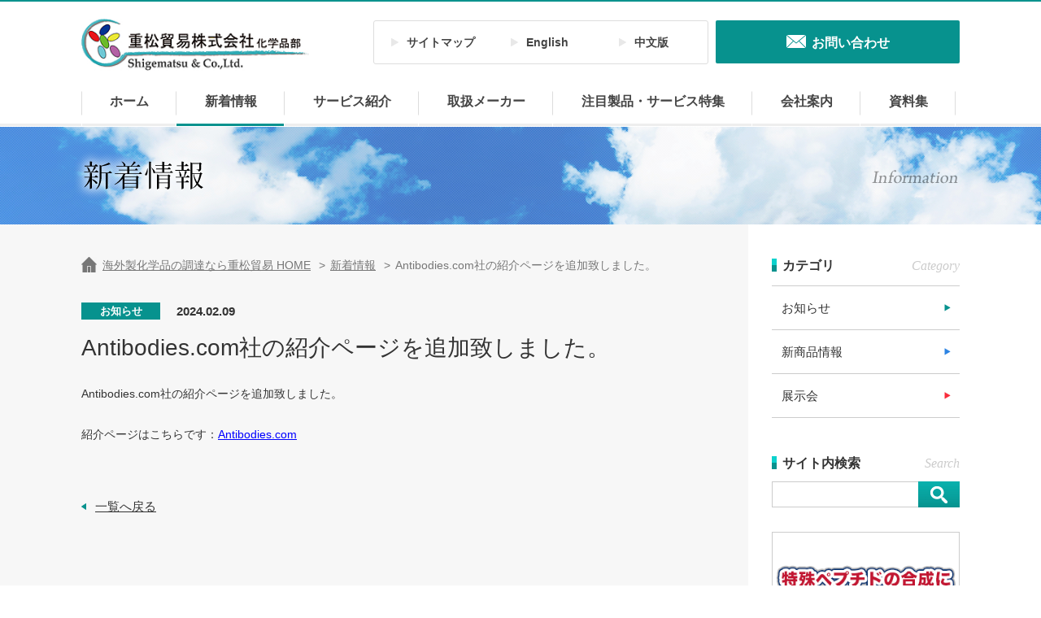

--- FILE ---
content_type: text/html; charset=UTF-8
request_url: https://www.shigematsu-bio.com/news/%E3%81%8A%E7%9F%A5%E3%82%89%E3%81%9B/4159.html
body_size: 19408
content:
<!DOCTYPE HTML>
<html>
<head>
<meta charset="UTF-8">
<meta name="format-detection" content="telephone=no">
<meta http-equiv="X-UA-Compatible" content="IE=edge">
<meta name="description" content="重松貿易株式会社・化学品部の公式サイトです。海外化学品の調達から調査・受託、情報の提供まで様々なご要望にお応えしています。">
<meta name="keywords" content="重松貿易,化学品,有機化学,生化学,調達,調査,受託">
<title>
Antibodies.com社の紹介ページを追加致しました。 | 重松貿易株式会社 化学品部</title>

<!-- Google Tag Manager -->
<script>(function(w,d,s,l,i){w[l]=w[l]||[];w[l].push({'gtm.start':
new Date().getTime(),event:'gtm.js'});var f=d.getElementsByTagName(s)[0],
j=d.createElement(s),dl=l!='dataLayer'?'&l='+l:'';j.async=true;j.src=
'https://www.googletagmanager.com/gtm.js?id='+i+dl;f.parentNode.insertBefore(j,f);
})(window,document,'script','dataLayer','GTM-NR3Q2F3');</script>
<!-- End Google Tag Manager -->


<link href="https://www.shigematsu-bio.com/wordpress/wp-content/themes/shigematsu/style.css" rel="stylesheet" type="text/css">
<link rel="stylesheet" type="text/css" href="https://www.shigematsu-bio.com/wordpress/wp-content/themes/shigematsu/css/style.css">
<link rel="stylesheet" type="text/css" href="https://www.shigematsu-bio.com/wordpress/wp-content/themes/shigematsu/js/slick/slick.css">
<script src="https://www.shigematsu-bio.com/wordpress/wp-content/themes/shigematsu/js/jquery.js"></script>
<script src="https://www.shigematsu-bio.com/wordpress/wp-content/themes/shigematsu/js/jquery.page-scroller.js"></script>
<script src="https://www.shigematsu-bio.com/wordpress/wp-content/themes/shigematsu/js/common.js"></script>
<script src="https://www.shigematsu-bio.com/wordpress/wp-content/themes/shigematsu/js/jquery.matchHeight.js"></script>
<script src="https://www.shigematsu-bio.com/wordpress/wp-content/themes/shigematsu/js/slick/slick.js"></script>


<!--[if lt IE 9]>
<script src="https://www.shigematsu-bio.com/wordpress/wp-content/themes/shigematsu/js/html5.js"></script>
<![endif]-->
<link rel='dns-prefetch' href='//s.w.org' />
<link rel="alternate" type="application/rss+xml" title="重松貿易株式会社 化学品部 &raquo; Antibodies.com社の紹介ページを追加致しました。 のコメントのフィード" href="https://www.shigematsu-bio.com/news/%e3%81%8a%e7%9f%a5%e3%82%89%e3%81%9b/4159.html/feed" />
		<script type="text/javascript">
			window._wpemojiSettings = {"baseUrl":"https:\/\/s.w.org\/images\/core\/emoji\/2.3\/72x72\/","ext":".png","svgUrl":"https:\/\/s.w.org\/images\/core\/emoji\/2.3\/svg\/","svgExt":".svg","source":{"concatemoji":"https:\/\/www.shigematsu-bio.com\/wordpress\/wp-includes\/js\/wp-emoji-release.min.js?ver=4.8.25"}};
			!function(t,a,e){var r,i,n,o=a.createElement("canvas"),l=o.getContext&&o.getContext("2d");function c(t){var e=a.createElement("script");e.src=t,e.defer=e.type="text/javascript",a.getElementsByTagName("head")[0].appendChild(e)}for(n=Array("flag","emoji4"),e.supports={everything:!0,everythingExceptFlag:!0},i=0;i<n.length;i++)e.supports[n[i]]=function(t){var e,a=String.fromCharCode;if(!l||!l.fillText)return!1;switch(l.clearRect(0,0,o.width,o.height),l.textBaseline="top",l.font="600 32px Arial",t){case"flag":return(l.fillText(a(55356,56826,55356,56819),0,0),e=o.toDataURL(),l.clearRect(0,0,o.width,o.height),l.fillText(a(55356,56826,8203,55356,56819),0,0),e===o.toDataURL())?!1:(l.clearRect(0,0,o.width,o.height),l.fillText(a(55356,57332,56128,56423,56128,56418,56128,56421,56128,56430,56128,56423,56128,56447),0,0),e=o.toDataURL(),l.clearRect(0,0,o.width,o.height),l.fillText(a(55356,57332,8203,56128,56423,8203,56128,56418,8203,56128,56421,8203,56128,56430,8203,56128,56423,8203,56128,56447),0,0),e!==o.toDataURL());case"emoji4":return l.fillText(a(55358,56794,8205,9794,65039),0,0),e=o.toDataURL(),l.clearRect(0,0,o.width,o.height),l.fillText(a(55358,56794,8203,9794,65039),0,0),e!==o.toDataURL()}return!1}(n[i]),e.supports.everything=e.supports.everything&&e.supports[n[i]],"flag"!==n[i]&&(e.supports.everythingExceptFlag=e.supports.everythingExceptFlag&&e.supports[n[i]]);e.supports.everythingExceptFlag=e.supports.everythingExceptFlag&&!e.supports.flag,e.DOMReady=!1,e.readyCallback=function(){e.DOMReady=!0},e.supports.everything||(r=function(){e.readyCallback()},a.addEventListener?(a.addEventListener("DOMContentLoaded",r,!1),t.addEventListener("load",r,!1)):(t.attachEvent("onload",r),a.attachEvent("onreadystatechange",function(){"complete"===a.readyState&&e.readyCallback()})),(r=e.source||{}).concatemoji?c(r.concatemoji):r.wpemoji&&r.twemoji&&(c(r.twemoji),c(r.wpemoji)))}(window,document,window._wpemojiSettings);
		</script>
		<style type="text/css">
img.wp-smiley,
img.emoji {
	display: inline !important;
	border: none !important;
	box-shadow: none !important;
	height: 1em !important;
	width: 1em !important;
	margin: 0 .07em !important;
	vertical-align: -0.1em !important;
	background: none !important;
	padding: 0 !important;
}
</style>
<link rel='stylesheet' id='wp-pagenavi-css'  href='https://www.shigematsu-bio.com/wordpress/wp-content/plugins/wp-pagenavi/pagenavi-css.css?ver=2.70' type='text/css' media='all' />
<link rel='https://api.w.org/' href='https://www.shigematsu-bio.com/wp-json/' />
<link rel="EditURI" type="application/rsd+xml" title="RSD" href="https://www.shigematsu-bio.com/wordpress/xmlrpc.php?rsd" />
<link rel="wlwmanifest" type="application/wlwmanifest+xml" href="https://www.shigematsu-bio.com/wordpress/wp-includes/wlwmanifest.xml" /> 
<link rel='prev' title='取扱いメーカーへ1社追加いたしました。' href='https://www.shigematsu-bio.com/news/%e3%81%8a%e7%9f%a5%e3%82%89%e3%81%9b/4153.html' />
<link rel='next' title='ChemScene社 2024年3月の新製品リスト' href='https://www.shigematsu-bio.com/news/%e6%96%b0%e5%95%86%e5%93%81%e6%83%85%e5%a0%b1/4168.html' />
<meta name="generator" content="WordPress 4.8.25" />
<link rel="canonical" href="https://www.shigematsu-bio.com/news/%e3%81%8a%e7%9f%a5%e3%82%89%e3%81%9b/4159.html" />
<link rel='shortlink' href='https://www.shigematsu-bio.com/?p=4159' />
<link rel="alternate" type="application/json+oembed" href="https://www.shigematsu-bio.com/wp-json/oembed/1.0/embed?url=https%3A%2F%2Fwww.shigematsu-bio.com%2Fnews%2F%25e3%2581%258a%25e7%259f%25a5%25e3%2582%2589%25e3%2581%259b%2F4159.html" />
<link rel="alternate" type="text/xml+oembed" href="https://www.shigematsu-bio.com/wp-json/oembed/1.0/embed?url=https%3A%2F%2Fwww.shigematsu-bio.com%2Fnews%2F%25e3%2581%258a%25e7%259f%25a5%25e3%2582%2589%25e3%2581%259b%2F4159.html&#038;format=xml" />
</head>
<body>

<!-- Google Tag Manager (noscript) -->
<noscript><iframe src="https://www.googletagmanager.com/ns.html?id=GTM-NR3Q2F3"
height="0" width="0" style="display:none;visibility:hidden"></iframe></noscript>
<!-- End Google Tag Manager (noscript) -->

<div id="container">

   <header id="gHeader">
      <div class="hBox clearfix">
        <h1><a href="https://www.shigematsu-bio.com"><img src="https://www.shigematsu-bio.com/wordpress/wp-content/themes/shigematsu/img/common/logo.jpg" alt="重松貿易株式会社　化学品部 Shigematsu & Co.,Ltd."></a></h1>
        <div class="linkBox clearfix">
          <ul class="clearfix">
            <li><a href="https://www.shigematsu-bio.com/sitemap">サイトマップ</a></li>
            <li><a href="https://www.shigematsu-bio.com/en">English</a></li>
            <li><a href="https://www.shigematsu-bio.com/cn">中文版</a></li>
          </ul>
          <div class="link"><a href="https://www.shigematsu-bio.com/contact"><span>お問い合わせ</span></a></div>
        </div>
        <div class="menu sp"><img src="https://www.shigematsu-bio.com/wordpress/wp-content/themes/shigematsu/img/common/sp_menu_open.gif" alt=""></div>
      </div>
      <nav id="gNavi">
        <div class="subBox sp">
          <ul class="linkItem">
            <li><a href="https://www.shigematsu-bio.com/en">English</a></li>
            <li><a href="https://www.shigematsu-bio.com/cn">中文版</a></li>
          </ul>
          <div class="inner"><form role="search" method="get" id="searchform" action="https://www.shigematsu-bio.com/">
	<div class="search">
		<input type="text" value="" name="s" id="s" />
        <input type="submit" id="searchsubmit" value="Search" />
    </div>
</form></div>
        </div>
        <ul class="naviList sp clearfix">
          <li class="home"><a href="https://www.shigematsu-bio.com">ホーム</a></li>
          <li class="service"><a href="https://www.shigematsu-bio.com/service">サービス紹介</a></li>
          <li class="news"><a href="https://www.shigematsu-bio.com/news">新着情報</a></li>
          <li class="supplier"><a href="https://www.shigematsu-bio.com/supplier">取扱いメーカー</a></li>
          <li class="pickup"><a href="https://www.shigematsu-bio.com/pickup">注目製品・サービス特集</a></li>
          <li class="about"><a href="https://www.shigematsu-bio.com/about">会社案内</a></li>
          <li class="download"><a href="https://www.shigematsu-bio.com/download">資料集</a></li>
          <li class="contact"><a href="https://www.shigematsu-bio.com/contact">お問い合わせ</a></li>
          <li class="sitemap"><a href="https://www.shigematsu-bio.com/sitemap">サイトマップ</a></li>
          <li class="privacy"><a href="https://www.shigematsu-bio.com/privacy">プライバシーポリシー</a></li>
        </ul>
        <ul class="pc clearfix">
          <li class="home"><a href="https://www.shigematsu-bio.com">ホーム</a></li>
          <li class="news"><a href="https://www.shigematsu-bio.com/news">新着情報</a></li>
          <li class="service"><a href="https://www.shigematsu-bio.com/service">サービス紹介</a></li>
          <li class="supplier"><a href="https://www.shigematsu-bio.com/supplier">取扱メーカー</a></li>
          <li class="pickup"><a href="https://www.shigematsu-bio.com/pickup">注目製品・サービス特集</a></li>
          <li class="about"><a href="https://www.shigematsu-bio.com/about">会社案内</a></li>
          <li class="download"><a href="https://www.shigematsu-bio.com/download">資料集</a></li>
        </ul>
        <div class="gLink sp"><a href="#"><span>CLOSE</span></a></div>
      </nav>
    </header>
<style type="text/css">
#gNavi .news a {
	margin-bottom: -3px;
	border-bottom: 3px solid #07928E;
}
</style>
<section id="main">
    <div id="newsDetail">
      <div class="pageTitle">
        <div class="info">
          <h2><img src="https://www.shigematsu-bio.com/wordpress/wp-content/themes/shigematsu/img/news/h2_img.png" alt="新着情報"><span class="ttl pc"><img src="https://www.shigematsu-bio.com/wordpress/wp-content/themes/shigematsu/img/news/h2_img_en.png" alt="Information"></span></h2>
        </div>
      </div>
      <div class="wrap">
        <section id="conts">
          <ul id="pagePath">
            <li><a href="https://www.shigematsu-bio.com">海外製化学品の調達なら重松貿易 HOME</a>&gt;</li>
            <li><a href="https://www.shigematsu-bio.com/news">新着情報</a>&gt;</li>
            <li>Antibodies.com社の紹介ページを追加致しました。</li>
          </ul>
          <div class="comDetArea">
          <div class="comBackLink comBackLinkSp sp"><a href="https://www.shigematsu-bio.com/news">一覧へ戻る</a></div>
                    <div class="comTxt clearfix">
        <span class="mark" style="background-color: #07928e;">お知らせ</span>        2024.02.09</div>
          <h3 class="headLine02">Antibodies.com社の紹介ページを追加致しました。</h3>
          
        <div><p>
Antibodies.com社の紹介ページを追加致しました。<br>
<br>
紹介ページはこちらです：<a href="https://www.shigematsu-bio.com/supplier/antibodies-com" target="_self" style="color:#0000FF; text-decoration:underline;">Antibodies.com</a>
</p>

</div>
                     <div class="comBackLink"><a href="https://www.shigematsu-bio.com/news">一覧へ戻る</a></div>
         </div>
<div class="comCotact">
	<p class="ttl yumincho">お気軽にご相談・お問い合わせください。</p>
	<div class="inner">
		<div class="subBox clearfix">
			<div class="lBox">
				<p class="pTxt"><span class="text">お電話でのお問い合わせ</span></p>
				<ul class="txtList clearfix">
					<li><span class="place Meiryo">大阪本社</span><a href="tel:0662316146" class="num Meiryo">06-6231-6146</a></li>
					<li><span class="place Meiryo">つくばオフィス</span><a href="tel:0298483220" class="num Meiryo">029-848-3220</a></li>
				</ul>
			</div>
			<div class="rBox">
				<p class="pTxt pTxt01"><span class="text">FAXでのお問い合わせ</span></p>
				<ul class="txtList clearfix">
					<li><span class="place Meiryo">大阪本社</span><span class="num Meiryo">06-6231-6149</span></li>
					<li><span class="place Meiryo">つくばオフィス</span><span class="num Meiryo">029-848-3221</span></li>
				</ul>
			</div>
		</div>
		<div class="link"><a href="https://www.shigematsu-bio.com/contact"><span class="pc">お問い合わせフォーム</span><span class="sp">お問い合わせフォームへ</span></a></div>
	</div>
</div>
</section>
        <aside id="sideBar">
          <div class="ttlBox ttlBox01">
            <h3 class="headLine01"><span class="txt Meiryo">Category</span>カテゴリ</h3>
          </div>
          <ul class="linkUl">
            <li class="bg01"><a href="https://www.shigematsu-bio.com/news/お知らせ">お知らせ</a></li>
            <li class="bg02"><a href="https://www.shigematsu-bio.com/news/新商品情報">新商品情報</a></li>
            <li class="bg03"><a href="https://www.shigematsu-bio.com/news/展示会">展示会</a></li>
          </ul>
    <div class="ttlBox">
        <h3 class="headLine01"><span class="txt Meiryo">Search</span>サイト内検索</h3>
    </div>


				
				<div class="searchBox"><form role="search" method="get" id="searchform" action="https://www.shigematsu-bio.com/">
	<div class="search">
		<input type="text" value="" name="s" id="s" />
        <input type="submit" id="searchsubmit" value="Search" />
    </div>
</form></div>
				
					  
<ul class="bannerList clearfix">

 <li>
	<div><a href="https://www.shigematsu-bio.com/pickup/peptide_20200901" target="_blank"><span class="photo"><img src="https://www.shigematsu-bio.com/wordpress/wp-content/uploads/2020/09/peputid_top_bunner.png" alt=""></span></a></div>
</li>
 <li>
	<div><a href="https://www.shigematsu-bio.com/pickup/alomone%e7%a4%beblocking-peptides-negative-control-antigens" target="_blank"><span class="photo"><img src="https://www.shigematsu-bio.com/wordpress/wp-content/uploads/2021/05/Alomone_top-right_bana.png" alt=""></span></a></div>
</li>
 <li>
	<div><a href="https://www.shigematsu-bio.com/supplier/dyenamo-ab" target="_blank"><span class="photo"><img src="https://www.shigematsu-bio.com/wordpress/wp-content/uploads/2021/04/Dyenamo_top_r-banner.png" alt=""></span></a></div>
</li>
 <li>
	<div><a href="https://www.shigematsu-bio.com/supplier/molzym-gmbh-co-kg" target="_blank"><span class="photo"><img src="https://www.shigematsu-bio.com/wordpress/wp-content/uploads/2020/08/Molzym_top_banner.png" alt=""></span></a></div>
</li>
 <li>
	<div><a href="https://www.shigematsu-bio.com/supplier/hepatochem-inc" target="_blank"><span class="photo"><img src="https://www.shigematsu-bio.com/wordpress/wp-content/uploads/2017/07/HepatoChem_banner.jpg" alt=""></span></a></div>
</li>
 <li>
	<div><a href="http://www.viroquest.co.jp/" target="_blank"><span class="photo"><img src="https://www.shigematsu-bio.com/wordpress/wp-content/uploads/2017/06/banner03.jpg" alt=""></span></a></div>
</li>

</ul>
                  
				
	</aside>
      </div>
    </div>
  </section>
<div class="pageTop"><a href="#container"><span class="image"><img src="https://www.shigematsu-bio.com/wordpress/wp-content/themes/shigematsu/img/common/page_top.gif" alt=""></span></a></div>

<footer id="gFooter">
		<div class="fBox clearfix">
			<div class="fInner">
				<div class="fLogo"><a href="https://www.shigematsu-bio.com"><img src="https://www.shigematsu-bio.com/wordpress/wp-content/themes/shigematsu/img/common/logo.jpg" alt="重松貿易株式会社　化学品部 Shigematsu & Co.,Ltd."></a></div>
				<p class="name">【重松貿易株式会社 本社】</p>
				<p>〒541-0047 大阪市中央区淡路町2丁目2番5号（<a href="https://www.google.co.jp/maps/place/%E3%80%92541-0047+%E5%A4%A7%E9%98%AA%E5%BA%9C%E5%A4%A7%E9%98%AA%E5%B8%82%E4%B8%AD%E5%A4%AE%E5%8C%BA%E6%B7%A1%E8%B7%AF%E7%94%BA%EF%BC%92%E4%B8%81%E7%9B%AE%EF%BC%92%E2%88%92%EF%BC%95/@34.686758,135.5034652,17z/data=!3m1!4b1!4m5!3m4!1s0x6000e6e01a9b8fa1:0x6bdd17f1d501ef18!8m2!3d34.686758!4d135.5056539" target="_blank">MAP</a>）<br>
					TEL: 06-6231-6146（代） FAX: 06-6231-6149</p>
			</div>
			<div class="fLinkBox clearfix">
				<ul class="linkList">
					<li><a href="https://www.shigematsu-bio.com">ホーム</a></li>
					<li><a href="https://www.shigematsu-bio.com/service">サービス紹介</a></li>
					<li><a href="https://www.shigematsu-bio.com/news">新着情報</a>
						<ul class="innerList">
							<li><a href="https://www.shigematsu-bio.com/news/お知らせ">お知らせ</a></li>
							<li><a href="https://www.shigematsu-bio.com/news/新商品情報">新製品情報</a></li>
							<li><a href="https://www.shigematsu-bio.com/news/展示会"><span class="ppad">展示会情報</span><span class="spad">展示会情報</span></a></li>
						</ul>
					</li>
					<li><a href="https://www.shigematsu-bio.com/supplier">取扱メーカー</a></li>
				</ul>
				<ul class="linkList linkList01">
					<li><a href="https://www.shigematsu-bio.com/pickup">注目製品・サービス特集</a></li>
					<li><a href="https://www.shigematsu-bio.com/about">会社案内</a></li>
					<li><a href="https://www.shigematsu-bio.com/download">資料集</a></li>
					<li><a href="https://www.shigematsu-bio.com/contact">お問い合わせ</a></li>
					<li><a href="https://www.shigematsu-bio.com/sitemap">サイトマップ</a></li>
					<li><a href="https://www.shigematsu-bio.com/privacy">プライバシーポリシー</a></li>
				</ul>
			</div>
		</div>
		<p class="copyRight">Copyright &copy; Shigematsu &amp; Co.,LTD. All Rights Reserved.</p>
	</footer>
	</div>
    <script type='text/javascript' src='https://www.shigematsu-bio.com/wordpress/wp-includes/js/wp-embed.min.js?ver=4.8.25'></script>
</body>
</html>

--- FILE ---
content_type: text/css
request_url: https://www.shigematsu-bio.com/wordpress/wp-content/themes/shigematsu/style.css
body_size: 271
content:
@charset "utf-8";
/*
Theme Name: Shigematsu
Theme URI: null
Description: Description
Author: Shunc - LZJ
Version: 1.0
*/

@import "article_custom.css";

.aligncenter {
	display: block;
	margin: 0 auto;
}
.alignright {
	float: right;
}
.alignleft {
	float: left;
}

img[class*="wp-image-"],
img[class*="attachment-"] {
	height: auto;
	max-width: 100%;
}

--- FILE ---
content_type: text/css
request_url: https://www.shigematsu-bio.com/wordpress/wp-content/themes/shigematsu/css/style.css
body_size: 109167
content:
@charset "utf-8";
/*------------------------------------------------------------
	デフォルトスタイル
------------------------------------------------------------*/
html, body, div, span, applet, object, iframe,
h1, h2, h3, h4, h5, h6, p, blockquote, pre,
a, abbr, acronym, address, big, cite, code,
del, dfn, em, font, img, ins, kbd, q, s, samp,
small, strike, strong, sub, sup, tt, var,
b, u, i, center,
dl, dt, dd, ol, ul, li,
fieldset, form, label, legend,
table, caption, tbody, tfoot, thead, tr, th, td {
	margin: 0;
	padding: 0;
	background: transparent;
	border: 0;
	outline: 0;

	font-size: 1em;
}

body {
	font-size: 62.5%;
}

body,
table,
input, textarea, select, option {
	font-family: Meiryo, "メイリオ", "Hiragino Kaku Gothic Pro", "ヒラギノ角ゴ Pro W3", sans-serif;
}

article, aside, canvas, details, figcaption, figure,
footer, header, hgroup, menu, nav, section, summary {
	display: block;
}

ol, ul {
	list-style: none;
}

blockquote, q {
	quotes: none;
}

:focus {
	outline: 0;
}

ins {
	text-decoration: none;
}

del {
	text-decoration: line-through;
}

img {
	vertical-align: top;
}

a,
a:link {
	color: #333;
	text-decoration: none;
}

a:visited {
	color: #333;
	text-decoration: none;
}

a:hover {
	color: #333;
	text-decoration: underline;
}

a:active {
	color: #333;
	text-decoration: underline;
}

.yumincho {
	font-family: "ＭＳ Ｐ明朝", "MS PMincho", "ヒラギノ明朝 Pro W3", "Hiragino Mincho Pro", serif;
}

.Meiryo {
	font-family: 'Kozuka Mincho Pro', 'Kozuka Mincho Std', '小塚明朝 Pro R', '小塚明朝 Std R', "游明朝" , "Yu Mincho" , "游明朝体" , "YuMincho", "ヒラギノ明朝 Pro W3" , "Hiragino Mincho Pro" , "HiraMinProN-W3", "ＭＳ Ｐ明朝", "MS PMincho", "MS 明朝";
}

/*------------------------------------------------------------
	レイアウト
------------------------------------------------------------*/
body {
	min-width: 1200px;
	color: #333;
	font-size: 13px;
	line-height: 1.5;
	text-size-adjust: none;
	-webkit-text-size-adjust: none;
	background-color: #FFF;
}

#container {
	text-align: left;
}

#main {
	padding-bottom: 50px;
	background: url(../img/common/bg01.gif) repeat-y center top;
}

	* html #main {
		zoom: 1;
	}

	*+html #main {
		zoom: 1;
	}
	
#main:after {
	height: 0;
	visibility: hidden;
	content: ".";
	display: block;
	clear: both;
}

/*------------------------------------------------------------
	ヘッダー
------------------------------------------------------------*/
#gHeader {
	margin-bottom: 1px;
	padding-top: 21px; 
	border-top: 2px solid #07928E;
}

#gHeader .hBox {
	margin: 0 auto 25px;
	width: 1080px;
}

#gHeader .hBox h1 {
	width: 280px;
	float: left;
}

#gHeader .hBox h1 img {
	width: 100%;
}

#gHeader .hBox .linkBox {
	margin-top: 2px;
	width: 721px;
	float: right;
}

#gHeader .linkBox ul {
	padding: 16px 40px 15px 21px;
	width: 412px;
	float: left;
	box-sizing: border-box;
	border: 1px solid #DDD;
	border-radius: 3px;
}

#gHeader .linkBox li {
	margin-right: 62px;
	float: left;
}

#gHeader .linkBox li:first-child {
	margin-right: 44px;
}

#gHeader .linkBox li:last-child {
	margin-right: 0;
}

#gHeader .linkBox li a {
	padding-left: 19px;
	display: inline-block;
	color: #444;
	font-size: 14px;
	font-weight: bold;
	text-decoration: none;
	background: url(../img/common/icon02.gif) no-repeat left 5px;
}

#gHeader .linkBox li a:hover {
	filter: alpha(opacity=70);
	opacity: 0.7;
}

#gHeader .linkBox .link {
	width: 300px;
	float: right;
}

#gHeader .linkBox .link a {
	padding: 16px 0 13px;
	display: block;
	text-align: center;
	border-radius: 2px;
	background-color: #07928E;
}

#gHeader .linkBox .link a span {
	padding-left: 31px;
	display: inline-block;
	color: #FFF;
	font-size: 16px;
	font-weight: bold;
	background: url(../img/common/icon01.gif) no-repeat left 2px;
}

#gHeader .linkBox .link a:hover {
	filter: alpha(opacity=70);
	opacity: 0.7;
}

/*------------------------------------------------------------
	gNavi
------------------------------------------------------------*/
#gNavi {
	border-bottom: 3px solid #EEE;
}

#gNavi ul {
	margin: 0 auto;
	width: 1080px;
}

#gNavi li {
	/* width: 153px; */
	float: left;
	position: relative;
}

#gNavi li:before {
	width: 1px;
	height: 44px;
	position: absolute;
	background: url(../img/common/line02.gif) no-repeat left top;
	top: 0;
	right: 0;
	content: " ";
}

#gNavi li:first-child:after {
	width: 1px;
	height: 44px;
	position: absolute;
	background: url(../img/common/line02.gif) no-repeat left top;
	top: 0;
	left: 0;
	content: " ";
}

/* #gNavi .home {
	width: 154px;
}

#gNavi .pickup {
	width: 154px;
}

#gNavi .about {
	width: 152px;
} */

#gNavi li a {
	padding: 1px 34px 15px 35px;
	display: block;
	color: #444;
	font-size: 16px;
	font-weight: bold;
	text-align: center;
	text-decoration: none;
}

#gNavi .on a,
#gNavi li a:hover  {
	margin-bottom: -3px;
	border-bottom: 3px solid #07928E;
}

/*------------------------------------------------------------
	pagePath
------------------------------------------------------------*/
#pagePath {
	margin-bottom: 35px;
	white-space: nowrap;
	text-overflow: ellipsis;
	overflow: hidden;
}

#pagePath li {
	margin-right: 2px;
	display: inline;
	color: #777;
	font-size: 14px;
}

#pagePath li:first-child a {
	padding-left: 26px;
	display: inline-block;
	background: url(../img/common/icon14.gif) no-repeat left top;
}

#pagePath li a {
	margin-right: 10px;
	color: #777;
	text-decoration: underline;
}

#pagePath li a:hover {
	text-decoration: none;
}

/*------------------------------------------------------------
	conts
------------------------------------------------------------*/
#conts {
	width: 785px;
	float: left;
}

@media all and (min-width: 768px) and (max-width: 1024px) {
#conts {
	min-height: 800px;
}
}

/*------------------------------------------------------------
	sideBar
------------------------------------------------------------*/
#sideBar {
	margin-top: -5px;
	width: 231px;
	float: right;
}

#sideBar .ttlBox {
	margin-bottom: 10px;
}

#sideBar .ttlBox01 {
	margin-bottom: 12px;
}

#sideBar .ttlBox .headLine01 {
	padding-left: 13px;
	font-size: 16px;
	background-size: 6px 16px;
}

#sideBar .ttlBox .headLine01 .txt {
	float: right;
	color: #CCC;
	font-size: 16px;
	font-weight: normal;
	font-style: italic;
}

#sideBar .linkUl {
	margin-bottom: 44px;
	border-top: 1px solid #CCC;
}

#sideBar .linkUl li {
	border-bottom: 1px solid #CCC;
}

#sideBar .linkUl li a {
	padding: 16px 12px 15px;
	position: relative;
	display: block;
	font-size: 15px;
	text-decoration: none;
}

#sideBar .linkUl li a:before {
	margin-top: -5px;
	width: 8px;
	height: 9px;
	position: absolute;
	background: url(../img/common/icon15.gif) no-repeat left top;
	top: 50%;
	right: 11px;
	content: " ";
}

#sideBar .linkUl .bg01 a:before {
	background-image: url(../img/common/icon15.gif);
}

#sideBar .linkUl .bg02 a:before {
	background-image: url(../img/common/icon16.gif);
}

#sideBar .linkUl .bg03 a:before {
	background-image: url(../img/common/icon17.gif);
}

#sideBar .linkUl .bg04 a:before {
	background-image: url(../img/common/icon20.png);
}

#sideBar .linkUl .bg05 a:before {
	background-image: url(../img/common/icon21.png);
}

#sideBar .linkUl .bg06 a:before {
	background-image: url(../img/common/icon24.png);
}

#sideBar .linkUl li a:hover {
	filter: alpha(opacity=70);
	opacity: 0.7;
}

#sideBar .searchBox {
	margin-bottom: 30px;
	position: relative;
}

#sideBar .searchBox input[type=text] {
	padding: 0 5px;
	width: 217px;
	height: 30px;
	font-size: 14px;
	-webkit-appearance: none;
	border: 1px solid #CCC;
}

#sideBar .searchBox #searchsubmit {
	display: block;
	position: absolute;
	right: 0;
	top: 0;
	width: 51px;
	height: 100%;
	text-indent: -9999px;
	overflow: hidden;
	border: none;
	margin: 0;
	padding: 0;
	background:url(../img/common/icon13.jpg) no-repeat center center;
	background-size: 100% 100%;
}

#sideBar .searchBox #searchsubmit:hover {
	filter: alpha(opacity=70);
	opacity: 0.7;
}

#sideBar .bannerList li {
	margin-top: 14px;
	border: 1px solid #CCC;
}

#sideBar .bannerList li a {
	display: block;
}

#sideBar .bannerList li a:hover {
	filter: alpha(opacity=70);
	opacity: 0.7;
}

#sideBar .bannerList li .photo {
	display: block;
}

#sideBar .bannerList li .photo img {
	width: 100%;
}

#sideBar .alpList {
	margin-bottom: 33px;
	padding: 2px 0 0 8px;
	border-top: 1px solid #CCC;
}

#sideBar .alpList li {
	margin: 0 3px 0 4px;
	width: 20px;
	display: inline-block;
}

#sideBar .alpList li a {
	display: inline-block;
	font-size: 14px;
	line-height: 2.8;
	text-decoration: underline;
}

#sideBar .alpList li a:hover {
	text-decoration: none;
}

#sideBar .sNavi {
	margin-bottom: 62px;
}

#sideBar .sNavi li {
	border-bottom: 1px solid #CCC;
}

#sideBar .sNavi li:first-child {
	border-top: 1px solid #CCC;
}

#sideBar .sNavi li a {
	padding: 0 11px;
	position: relative;
	display: block;
	font-size: 14px;
	line-height: 2.7;
	text-decoration: none;
}

#sideBar .sNavi li a:hover {
	filter: alpha(opacity=70);
	opacity: 0.7;
}

#sideBar .sNavi li a:before {
	margin-top: -4px;
	width: 7px;
	height: 8px;
	position: absolute;
	background: url(../img/common/icon25.png) no-repeat left top;
	top: 50%;
	right: 11px;
	content: " ";
}

/*------------------------------------------------------------
	フッター
------------------------------------------------------------*/
#gFooter {
	padding: 30px 0 29px;
}

#gFooter .fBox {
	margin: 0 auto 50px;
	width: 1080px;
}

#gFooter .fBox .fInner {
	padding-left: 3px;
	width: 400px;
	float: left;
}

#gFooter .fInner .fLogo {
	margin: 0 0 26px -2px;
	width: 280px;
}

#gFooter .fInner .fLogo img {
	width: 100%;
}

#gFooter .fInner p {
	font-size: 13px;
	line-height: 1.8;
}

#gFooter .fInner .name {
	font-size: 14px;
	font-weight: bold;
}

#gFooter .fInner p a {
	text-decoration: underline;
}

#gFooter .fInner p a:hover {
	text-decoration: none;
}

#gFooter .fBox .fLinkBox {
	width: 492px;
	float: right;
}

#gFooter .fLinkBox .linkList {
	padding: 10px 0 0 25px;
	width: 215px;
	position: relative;
	float: left;
}

#gFooter .fLinkBox .linkList li a {
	display: inline-block;
}

#gFooter .fLinkBox .linkList:before {
	width: 1px;
	height: 215px;
	position: absolute;
	background-color: #CCC;
	top: 0;
	left: -2px;
	content: " ";
}

#gFooter .fLinkBox .linkList li {
	margin-bottom: 10px;
}

#gFooter .fLinkBox .linkList li a {
	padding-left: 16px;
	display: inline-block;
	color: #535353;
	font-size: 14px;
	font-weight: bold;
	background: url(../img/common/icon02.gif) no-repeat left 4px;
}

#gFooter .fLinkBox .innerList {
	margin: 10px 16px -3px;
}

#gFooter .fLinkBox .innerList li {
	margin-bottom: 9px;
}

#gFooter .fLinkBox .innerList li a {
	padding-left: 17px;
	color: #535353;
	font-size: 13px;
	background: url(../img/common/icon02.gif) no-repeat left 4px;
	background-size: 7px 9px;
}

#gFooter .fLinkBox .linkList01 {
	padding: 10px 6px 0 28px;
}

#gFooter .fLinkBox .linkList01:after {
	width: 1px;
	height: 215px;
	position: absolute;
	background-color: #CCC;
	top: 0;
	right: -3px;
	content: " ";
}

#gFooter .copyRight {
	font-size: 11px;
	text-align: center;
}

.sp {
	display: none !important;
}

.spad {
	display: none !important;
}

@media all and (min-width: 768px) and (max-width: 1024px) {
	.spad {
		display: block !important;
	}
	.ppad {
		display: none !important;
	}
	body {
	}
	
	
	/*------------------------------------------------------------
		ヘッダー
	------------------------------------------------------------*/	
	#gHeader .linkBox ul {
		padding: 20px 40px 21px 21px;
	}

	#gHeader .linkBox .link a {
		padding: 22px 0 18px;
	}

	/*------------------------------------------------------------
		gNavi
	------------------------------------------------------------*/
	#gNavi {
		display: block !important;
	}
	
	#gNavi li:before {
		height: 60px;
		background: #DDD;
		top: 7px;
	}
	
	#gNavi li:first-child:after {
		height: 60px;
		background: #DDD;
		top: 7px;
	}
	
	#gNavi li a {
		padding: 27px 0 27px;
	}

	/*------------------------------------------------------------
		フッター
	------------------------------------------------------------*/	
	#gFooter .fBox {
		margin-bottom: 36px;
	}
	
	#gFooter .fLinkBox .linkList:before {
		height: 300px;
	}
	
	#gFooter .fLinkBox .linkList01:after {
		height: 300px;
	}
		
	#gFooter .fLinkBox .linkList > li {
		margin-bottom: 23px;
	}
	
	#gFooter .fLinkBox .innerList {
		margin: 20px 16px -3px;
	}
	
	#gFooter .fLinkBox .innerList > li {
		margin-bottom: 22px;
	}
}

@media all and (min-width: 0) and (max-width: 767px) {

	.sp {
		display: block !important;
	}
	
	.pc {
		display: none !important;
	}
	
	/*------------------------------------------------------------
		レイアウト
	------------------------------------------------------------*/
	body {
		min-width: inherit;
	}

	#main {
		padding: 0 0 15px;
		background: none;
	}

	/*------------------------------------------------------------
		ヘッダー
	------------------------------------------------------------*/
	#gHeader {
		margin-bottom: 0;
		padding: 11px 0 9px;
		position: relative;
	}

	#gHeader .hBox {
		margin: 0 12px;
		width: auto;
	}
	
	#gHeader .hBox h1 {
		width: 157px;
	}

	#gHeader .hBox .linkBox {
		display: none;
	}
	
	#gHeader .hBox .menu {
		margin: -3px -3px 0 0;
		width: 44px;
		float: right;
		cursor: pointer;
	}
	
	#gHeader .hBox .menu img {
		width: 100%;
	}
	
	#gHeader .hBox .menu.on {
		background: url(../img/common/sp_menu_close.gif) no-repeat center center;
		background-size: 100% auto;
	}
	
	#gHeader .hBox .menu.on img {
		visibility: hidden;
	}

	/*------------------------------------------------------------
		gNavi
	------------------------------------------------------------*/
	#gNavi {
		position: absolute;
		left: 0;
		top: 100%;
		width: 100%;
		display: none;
		z-index: 500;
		border-bottom: none;
		background: url(../img/common/sp_bg01.png) repeat left top;
	}
	
	#gNavi .subBox {
		padding: 9px 12px 14px;
		background-color: #07928E;
	}
	
	#gNavi .subBox .linkItem {
		margin-bottom: 13px;
	}
	
	#gNavi .subBox .linkItem li {
		margin-right: 14px;
		display: inline;
	}
	
	#gNavi .subBox .linkItem li a {
		padding: 0 0 0 10px;
		display: inline-block;
		color: #FFF;
		font-size: 10px;
		background: url(../img/common/icon12.png) no-repeat 1px 4px;
		background-size: 4px 6px;
	}
	
	#gNavi .subBox .linkItem li a:before {
		display: none;
	}
	
	#gNavi .subBox .inner {
		margin: -2px auto 0;
		width: 298px;
		position: relative;
	}
	
	#gNavi .subBox .inner input {
		width: 286px;
		height: 25px;
		display: block;
		padding: 0 5px;
		font-size: 11px;
		border: 1px solid #CCC;
	}
	
	#gNavi .subBox .inner #searchsubmit {
		width: 43px;
		height: 100%;
		position: absolute;
		top: 0;
		right: 0;
		display: block;
		cursor: pointer;
		text-indent: -9999px;
		overflow: hidden;
		border: none;
		background: url(../img/common/sp_icon04.gif) no-repeat center center;
		background-size: 100% 100%;
	}
	
	#gNavi .subBox .inner a img {
		width: 100%;
	}
	
	#gNavi .subBox .inner a {
		width: 44px;
		position: absolute;
		top: 0;
		right: 0;
	}

	#gNavi ul {
		margin: 0;
		width: auto;
	}

	#gNavi .naviList {
		padding: 11px 0 17px;
	}
	
	#gNavi li {
		width: auto;
		float: none;
		position: static;
	}
	
	#gNavi .naviList li {
		margin: 0 13px 7px;
	}
	
	#gNavi .naviList li:last-child {
		margin-bottom: 0;
	}
	
	#gNavi li:before {
		display:none;
	}

	#gNavi li:first-child:after {
		display: none;
	}
	
	#gNavi .home {
		width: auto;
	}
	
	#gNavi .pickup {
		width: auto;
	}
	
	#gNavi .about {	
		width: auto;
	}
	
	#gNavi .naviList .sitemap,
	#gNavi .naviList .privacy {
		margin: 0 0 0 13px;
		width: 44%;
		display: block;
		float: left;
	}
	
	#gNavi .naviList .privacy {
		margin: 0 13px 0 0;
		float: right;
	}	
	
	#gNavi li a {
		padding: 7px 10px;
		position: relative;
		color: #06928D;
		font-size: 12px;
		text-align: left;
		border-radius: 2px;
		background-color: #FFF;
	}
	
	#gNavi li a:before {
		margin-top: -3px;
		width: 4px;
		height: 6px;
		position: absolute;
		background: url(../img/common/sp_icon05.gif) no-repeat left top;
		background-size: 4px 6px;
		top: 50%;
		right: 8px;
		content: " ";
	}
	
	#gNavi .on a,
	#gNavi li a:hover {
		margin-bottom: 0;
		border-bottom: none;
	}
	
	#gNavi .gLink a {
		padding: 8px 0 5px;
		color: #FFF;
		font-size: 14px;
		display: block;
		text-align: center;
		background-color: #07928E;
	}
	
	#gNavi .gLink a span {
		padding-left: 20px;
		display: inline-block;
		background: url(../img/common/sp_icon06.gif) no-repeat left center;
		background-size: 13px;
	}

	/*------------------------------------------------------------
		pagePath
	------------------------------------------------------------*/
	#pagePath {
		display: none;
	}

	/*------------------------------------------------------------
		conts
	------------------------------------------------------------*/
	#conts {
		width: auto;
		float: none;
		background-color: #f0f0f0;
		padding: 16px 15px 26px;
	}
	
	/*------------------------------------------------------------
		sideBar
	------------------------------------------------------------*/
	#sideBar {
		margin: 0 12px;
		padding-top: 12px;
		width: auto;
		float: none;
		background-color: #FFF;
	}
	
	#sideBar .ttlBox {
		display: none;
	}
	
	#sideBar .linkUl {
		display: none;
	}
		
	#sideBar .searchBox {
		display: none;
	}
	
	#sideBar .bannerList {
		margin-top: -14px;
	}
	
	#sideBar .bannerList li:nth-child(2n-1) {
		width: 47.5%;
		float: left;
		clear: left;
	}
	
	#sideBar .bannerList li:nth-child(2n) {
		width: 47.5%;
		float: right;
	}
	
	#sideBar .bannerList li #searchsubmit:hover {
		filter: alpha(opacity=100);
		opacity: 1;
	}

	#sideBar .alpList {
		display: none;
	}
	
	#sideBar .sNavi {
		display: none;
	}

	/*------------------------------------------------------------
		フッター
	------------------------------------------------------------*/
	#gFooter {
		padding: 22px 0 0;
	}
	
	#gFooter .fBox {
		margin: 0 auto 21px;
		width: auto;
	}
	
	#gFooter .fBox .fInner {
		padding-left: 0;
		width: auto;
		float: none;
	}
	
	#gFooter .fInner .fLogo {
		margin: 0 auto 27px;
		width: 157px;
	}
	
	#gFooter .fInner p {
		font-size: 8px;
		line-height: 1.8;
		text-align: center;
	}
	
	#gFooter .fInner .name {
		font-size: 8px;
	}
	
	#gFooter .fInner p a:hover {
		text-decoration: underline;
	}
	
	#gFooter .fBox .fLinkBox {
		display: none;
	}

	#gFooter .copyRight {
		padding: 11px 0;
		font-size: 7px;
		background-color: #EEE;
	}	
}

/*------------------------------------------------------------
	書式設定
------------------------------------------------------------*/
/* テキストの位置 */
.taLeft { text-align: left !important; }
.taCenter { text-align: center !important; }
.taRight { text-align: right !important; }

/* フォントの大きさ（プラス） */
.fsP1 { font-size: 1.08em !important; }
.fsP2 { font-size: 1.16em !important; }
.fsP3 { font-size: 1.24em !important; }
.fsP4 { font-size: 1.32em !important; }
.fsP5 { font-size: 1.4em !important; }

/* フォントの大きさ（マイナス） */
.fsM1 { font-size: 0.92em !important; }
.fsM2 { font-size: 0.84em !important; }
.fsM3 { font-size: 0.76em !important; }
.fsM4 { font-size: 0.68em !important; }
.fsM5 { font-size: 0.6em !important; }

/* フォントの太さ */
.fwNormal { font-weight: normal !important; }
.fwBold { font-weight: bold !important; }

/*------------------------------------------------------------
	微調整用クラス（※多用しないこと）
------------------------------------------------------------*/
.mt0 { margin-top: 0 !important; }
.mb0 { margin-bottom: 0 !important; }

/*------------------------------------------------------------
	汎用スタイル
------------------------------------------------------------*/
	* html .clearfix {
		zoom: 1;
	}

	*+html .clearfix {
		zoom: 1;
	}

.clearfix:after {
	height: 0;
	visibility: hidden;
	content: ".";
	display: block;
	clear: both;
}

/*------------------------------------------------------------
	wrap
------------------------------------------------------------*/
#main .wrap {
	margin: 0 auto;
	width: 1080px;
	overflow: hidden;
}

/*------------------------------------------------------------
	pageTop
------------------------------------------------------------*/
.pageTop a {
	padding: 19px 0 21px;
	display: block;
	text-align: center;
	background-color: #07928E;
}

.pageTop a:hover {
	filter: alpha(opacity=70);
	opacity: 0.7;
}

/*------------------------------------------------------------
	msgList
------------------------------------------------------------*/
#conts .msgList {
	margin: -30px -25px 41px 0;
}

#conts .msgList li {
	margin: 30px 25px 0 0;
	width: 245px;
	float: left;
	box-shadow: 2px 2px 8px #E6E6E6,-2px 2px 0 #E6E6E6,-2px 2px 2px #E6E6E6,2px 2px 2px #E6E6E6;
}

#conts .msgList li .inner a {
	padding-bottom: 15px;
	position: relative;
	display: block;
	background-color: #FFF;
}

#conts .msgList li .inner a:hover {
	text-decoration: none;
	filter: alpha(opacity=70);
	opacity: 0.7;
}

#conts .msgList li .inner a:hover .text {
	text-decoration: none;
}

#conts .msgList li .inner a .photo {
	margin-bottom: 14px;
	display: block;
	min-height: 23px;
}

#conts .msgList li .inner a .date {
	margin-bottom: 5px;
	padding: 0 15px 0 14px;
	display: block;
	font-size: 15px;
	font-weight: bold;
}

#conts .msgList li .inner a .date .ttl {
	padding: 2px 0 2px;
	width: 97px;
	position: absolute;
	left: 0;
	top: 0;
	display: inline-block;
	color: #FFF;
	font-size: 13px;
	text-align: center;
	background-color: #07928E;
}

#conts .msgList li .inner a .date .ttl01 {
	background-color: #2D84E3;
}

#conts .msgList li .inner a .date .ttl02 {
	background-color: #F92D3C;
}

#conts .msgList li .inner a .text {
	padding: 0 15px 0 14px;
	min-height: 75px;
	display: block;
	word-break: break-all;
	font-size: 14px;
	line-height: 1.8;
	text-decoration: underline;
}

/*------------------------------------------------------------
	pageTitle
------------------------------------------------------------*/
.pageTitle {
	margin-bottom: 40px;
	padding:  30px 0 20px;
	background: url(../img/common/page_title_bg01.jpg) no-repeat center top;
	background-size: cover;
}

.pageTitle .info {
	margin: 0 auto;
	width: 1100px;
}

.pageTitle h2 {
	position: relative;
}

.pageTitle h2 .ttl {
	position: absolute;
	right: 0px;
	top: 0px;
}

/*------------------------------------------------------------
	headLine01
------------------------------------------------------------*/
.headLine01 {
	margin-top: 4px;
	padding-left: 27px;
	position: relative;
	font-size: 21px;
	background: url(../img/common/icon03.gif) no-repeat left 3px;
}

.headLine01 .note {
	position: absolute;
	top: 2px;
	right: 8px;
	color: #CCC;
	font-size: 20px;
	font-style: italic;
	font-family: 'Kozuka Mincho Pro', 'Kozuka Mincho Std', '小塚明朝 Pro R', '小塚明朝 Std R', "游明朝" , "Yu Mincho" , "游明朝体" , "YuMincho", "ヒラギノ明朝 Pro W3" , "Hiragino Mincho Pro" , "HiraMinProN-W3", "ＭＳ Ｐ明朝", "MS PMincho", "MS 明朝";
}

/*------------------------------------------------------------
	headLine02
------------------------------------------------------------*/
.headLine02 {
	margin-bottom: 22px;
	font-size: 28px;
	font-weight: normal;
	line-height: 1.6;
}

/*------------------------------------------------------------
	headLine03
------------------------------------------------------------*/
#conts .headLine03 {
	margin-bottom: 29px;
	color: #06928D;
	font-size: 42px;
	font-weight: bold;
	font-family: "ＭＳ Ｐ明朝", "MS PMincho", "ヒラギノ明朝 Pro W3", "Hiragino Mincho Pro", serif;
}

/*------------------------------------------------------------
	headLine04
------------------------------------------------------------*/
#conts .headLine04 {
	margin-bottom: 46px;
	padding: 0 0 12px 2px;
	font-size: 28px;
	line-height: 1.2;
	border-bottom: 1px solid #BBB;
}

/*------------------------------------------------------------
	headLine05
------------------------------------------------------------*/
#conts .headLine05 {
	margin-bottom: 18px;
	padding: 10px 12px 8px;
	font-size: 18px;
	line-height: 1.2;
	border: 1px solid #B9B9B9;
	background: url(../img/about/location/bg01.jpg) repeat-x left top;
}

/*------------------------------------------------------------
	comTxt
------------------------------------------------------------*/
#conts .comTxt {
	margin-bottom: 12px;
	font-size: 15px;
	font-weight: bold;
}

#conts .comTxt .mark {
	margin-right: 16px;
	padding: 1px 0;
	width: 97px;
	display: inline-block;
	color: #FFF;
	font-size: 13px;
	text-align: center;
	vertical-align: top;
	background-color: #07928E;
}

#conts .comTxt .cor01 {
	background-color: #FF5C26;
}

/*------------------------------------------------------------
	comDetArea
------------------------------------------------------------*/
#conts .comDetArea .photo {
	margin-bottom: 31px;
	text-align: center;
}

#conts .comDetArea p {
	margin-bottom: 25px;
	font-size: 14px;
	line-height: 1.8;
}

#conts .comDetArea .comBackLink {
	padding-top: 25px;
}

/*------------------------------------------------------------
	comBackLink
------------------------------------------------------------*/
#conts .comBackLink {
	margin-bottom: 124px;
}

#conts .comBackLink a {
	padding-left: 17px;
	font-size: 15px;
	text-decoration: underline;
	background: url(../img/common/icon19.gif) no-repeat left center;
}

#conts .comBackLink a:hover {
	text-decoration: none;
}

/*------------------------------------------------------------
	comCotact
------------------------------------------------------------*/
#conts .comCotact {
	margin-right: 4px;
	padding: 0 25px 35px;
	border-radius: 6px;
	border: 2px solid #07928E;
}

#conts .comCotact .ttl {
	margin: -20px auto 25px;
	width: 420px;
	color: #06928D;
	font-size: 23px;
	font-weight: bold;
	text-align: center;
	letter-spacing: -1.5px;
	background-color: #f0f0f0;
}

#conts .comCotact .inner .lBox {
	width: 50%;
	float: left;
}

#conts .comCotact .inner .rBox {
	width: 50%;
	float: right;
}

#conts .comCotact .inner .pTxt01 {
}

#conts .comCotact .inner .pTxt .text {
	padding-left: 12px;
	display: block;
	font-size: 16px;
	background: url(../img/common/icon03.gif) no-repeat left 30%;
	background-size: 6px 16px;
}

#conts .comCotact .inner .pTxt .tel {
	margin-top: 2px;
	display: block;
	font-size: 34px;
	font-weight: bold;
	font-style: italic;
	letter-spacing: -2px;
	text-decoration: none;
}

#conts .comCotact .inner .link {
	margin: 30px auto 0;
	width: 470px;
}

#conts .comCotact .inner .link a {
	padding: 20px 0 17px;
	display: block;
	color: #FFF;
	font-size: 16px;
	font-weight: bold;
	text-align: center;
	text-decoration: none;
	border-radius: 3px;
	background-color: #07928E;
}

#conts .comCotact .inner .link a span {
	padding-left: 35px;
	display: inline-block;
	background: url(../img/common/icon01.gif) no-repeat left 3px;
}

#conts .comCotact .inner .link a:hover {
	filter: alpha(opacity=70);
	opacity: 0.7;
}

#conts .comCotact .inner .txtList li {
	width: 50%;
	float: left;
	box-sizing: border-box;
}

#conts .comCotact .inner .txtList li:first-child {
	padding-right: 30px;
	position: relative;
}

#conts .comCotact .inner .txtList li:first-child:before {
	width: 17px;
	height: 54px;
	position: absolute;
	background: url(../img/common/line04.png) no-repeat left top;
	top: 0;
	right: 5px;
	content: " ";
}

#conts .comCotact .inner .txtList .place {
	margin-bottom: 4px;
	padding-left: 0.5em;
	display: block;
	font-size: 14px;
	line-height: 1.2;
}

#conts .comCotact .inner .txtList .num {
	font-size: 28px;
	font-style: italic;
	line-height: 1.2;
	white-space: nowrap;
	letter-spacing: -3px;
}

#conts .comCotact .inner .txtList a {
	text-decoration: none;
}

@media all and (min-width: 0) and (max-width: 767px) {
	#conts .comCotact .inner .lBox {
		margin-bottom: 12px;
		width: auto;
		float: none;
	}

	#conts .comCotact .inner .rBox {
		width: auto;
		float: none;
	}
	
	#conts .comCotact .inner .txtList li {
		margin-left: 5px;
		width: 48%;
		float: right;
	}
	
	#conts .comCotact .inner .txtList li:first-child {
		margin-right: 0;
		float: left;
	}
	
	#conts .comCotact .inner .txtList li:first-child:before {
		width: 9px;
		height: 27px;
		background-size: 9px 27px;
		right: 0;
	}
	
	#conts .comCotact .inner .txtList li .place {
		font-size: 8px;
	}
		
	#conts .comCotact .inner .txtList li .num {
		font-size: 18px;
		letter-spacing: -2.5px;
	}
}
/*------------------------------------------------------------
	wp-pagenavi
------------------------------------------------------------*/
.wp-pagenavi {
	clear: both;
}

.wp-pagenavi a,
.wp-pagenavi span {
	margin: 0 11px 0 0;
	padding-top: 4px;
	width: 40px;
	height: 41px;
	display: inline-block;
	color: #06928D;
	font-size: 23px;
	text-align: center;
	vertical-align: middle;
	text-decoration: none;
	box-sizing: border-box;
	border: 1px solid #07928E;
}

.wp-pagenavi a:hover,
.wp-pagenavi span.current {
	width: 40px;
	height: 42px;
	color: #FFF;
	background-color: #07928E;
}

.wp-pagenavi span.pages,
.wp-pagenavi a.last,
.wp-pagenavi a.first {
	display: none;
}

/*------------------------------------------------------------
	comMenu
------------------------------------------------------------*/
#conts .comMenu {
	display: none;
}

/*------------------------------------------------------------
	comLink01
------------------------------------------------------------*/
#conts .comLink01 {
	margin: 0 auto;
	width: 336px;
}

#conts .comLink01 a {
	padding: 14px 0 12px;
	position: relative;
	display: block;
	color: #FFF;
	font-size: 18px;
	font-weight: bold;
	text-align: center;
	text-decoration: none;
	border-radius: 3px;
	background-color: #07928E;
}

#conts .comLink01 a:before {
	margin-top: -5px;
	width: 9px;
	height: 12px;
	position: absolute;
	background: url(../img/common/icon04.gif) no-repeat left top;
	background-size: 9px 12px;
	top: 50%;
	right: 14px;
	content: " ";
}

#conts .comLink01 a:hover {
	filter: alpha(opacity=70);
	opacity: 0.7;
}

/*------------------------------------------------------------
	comPicture
------------------------------------------------------------*/
#conts .comPicture {
	margin: -12px 0 71px;
	text-align: center;
}

/*------------------------------------------------------------
	comTextList
------------------------------------------------------------*/
#conts .comTextList {
	margin: -28px 0 90px;
}

#conts .comTextList li {
	margin-top: 28px;
	width: 372px;
	float: left;
}

#conts .comTextList li:nth-child(2n-1) {
	margin-right: 40px;
}

#conts .comTextList li span {
	display: block;
}

#conts .comTextList li .ttl {
	margin-bottom: 7px;
	color: #3039C6;
	font-size: 18px;
	font-weight: bold;
}

#conts .comTextList .pink .ttl {
	color: #881A73;
}

#conts .comTextList .red .ttl {
	color: #EB505F;
}

#conts .comTextList .yellow .ttl {
	color: #97A915;
}

#conts .comTextList .green .ttl {
	color: #199272;
}

#conts .comTextList li .text {
	font-size: 14px;
	line-height: 1.8;
}

#conts .comTextList .green {
	margin-top: 36px;
	width: auto;
}

/*------------------------------------------------------------
	comTabBox
------------------------------------------------------------*/
#conts .comTabBox {
	margin-bottom: 100px;
	position: relative;
}

#conts .comTabBox .photo {
	padding-right: 5px;
	width: 231px;
	position: absolute;
	top: -4px;
	right: -1px;
	text-align: right;
	background-color: #F6F6F6;
}

#conts .comTabBox .photo .pic {
	display: inline-block;
	border-radius: 1px;
	border: 1px solid #BBB;
}

#conts .comTabBox .photo .txt {
	margin-top: 8px;
	display: block;
	font-size: 12px;
}

#conts .comTabBox .photo .txt span {
	margin-right: 12px;
}

#conts .comTabBox table {
	width: 100%;
	border-collapse: collapse;
}

#conts .comTabBox th,
#conts .comTabBox td {
	padding: 14px 18px 10px;
	font-size: 15px;
	text-align: left;
	vertical-align: top;
	border-top: 1px solid #E0E0E0;
	border-bottom: 1px solid #E0E0E0;
}

#conts .comTabBox th {
	width: 18.5%;
}

#conts .comTabBox td {
	padding: 10px 18px 9px;
	width: 81.5%;
	line-height: 1.8;
}

#conts .comTabBox .trStyle td {
	color: #07928E;
	font-size: 17px;
	font-weight: bold;
}

#conts .comTabBox td dl {
	font-size: 15px;
	line-height: 1.8;	
}

#conts .comTabBox td dt {
	float: left;
	font-weight: bold;
}

#conts .comTabBox td dd {
	padding-left: 6.8em;
}

/*------------------------------------------------------------
	comDl
------------------------------------------------------------*/
#conts .comDl {
	margin-bottom: 95px;
	padding-top: 20px;
	font-size: 14px;
	border-top: 1px solid #E0E0E0;
}

#conts .comDl dt {
	padding-left: 20px;
	float: left;
	font-weight: bold;
}

#conts .comDl dd {
	margin-bottom: 15px;
	padding: 0 0 14px 13em;
	line-height: 1.8;
	border-bottom: 1px solid #E0E0E0;
}

/*------------------------------------------------------------
	comImgArea
------------------------------------------------------------*/
#conts .comImgArea {
	margin-bottom: 248px;
	position: relative;
}

#conts .comImgArea .msgItem {
	padding: 12px 18px 14px;
	width: 480px;
	position: absolute;
	right: 8px;
	bottom: -95px;
	box-sizing: border-box;
	border: 2px solid #CECECE;
	border-radius: 13px;
}

#conts .comImgArea .msgItem li {
	width: 168px;
	float: left;
}

#conts .comImgArea .msgItem li:first-child {
	margin-right: 36px;
	width: 214px;
}

#conts .comImgArea .msgItem li .ttl {
	margin-bottom: 3px;
	display: block;
	font-size: 18px;
	font-weight: bold;
}

#conts .comImgArea .msgItem li .txt {
	display: block;
	font-size: 14px;
	line-height: 1.8;
}

/*------------------------------------------------------------
	tabList
------------------------------------------------------------*/
#conts .tabList {
	display: none;
}

/*------------------------------------------------------------
	comAddress
------------------------------------------------------------*/
#conts .comAddress {
	margin-bottom: 23px;
	font-size: 15px;
	line-height: 1.8;
}

/*------------------------------------------------------------
	comMap
------------------------------------------------------------*/
#conts .comMap {
	margin-bottom: 51px;
}

#conts .comMap .map {
	margin-bottom: 15px;
	width: 780px;
	height: 300px;
}

#conts .comMap p {
	text-align: right;
}

#conts .comMap p a {
	font-size: 13px;
	line-height: 1.8;
	text-decoration: underline;
}

#conts .comMap p a:hover {
	text-decoration: none;
}

/*------------------------------------------------------------
	comText
------------------------------------------------------------*/
#conts .comText {
	margin-bottom: 32px;
	font-size: 14px;
}

/*------------------------------------------------------------
	comAddressList
------------------------------------------------------------*/
#conts .comAddressList {
	margin-bottom: 62px;
}

#conts .comAddressList li {
	width: 320px;
	float: left;
}

#conts .comAddressList li:first-child {
	margin-right: 66px;
}

#conts .comAddressList li span {
	display: block;
}

#conts .comAddressList li .ttl {
	margin-bottom: 7px;
	font-size: 15px;
	font-weight: bold;
}

#conts .comAddressList li .text {
	font-size: 13px;
}

/*------------------------------------------------------------
	comImgBox
------------------------------------------------------------*/
#conts .comImgBox {
	margin-bottom: 75px;
}

#conts .comImgBox .photoBox {
	margin: 5px 0 0 30px;
	padding-right: 1px;
 	float: right;
}

#conts .comImgBox .textBox p {
	margin-bottom: 25px;
	font-size: 14px;
	line-height: 1.8;
}

/*------------------------------------------------------------
	comArea
------------------------------------------------------------*/
#conts .comArea {
	margin: 0 8px 37px 0;
	padding: 19px 18px 21px;
	position: relative;
	box-shadow: 2px 1px 3px  #E3E3E3,-2px 1px 3px #E3E3E3;
	background-color: #FFF;
}

#conts .comArea .photoBox {
	margin: 0 15px 15px 0;
	float: left;
}

#conts .comArea .photoBox .photo {
	border: 1px solid #D7D7D7;
	display: block;
}

#conts .comArea .photoBox ul {
	position: absolute;
	top: 17px;
	right: 18px;
	text-align: center;
}

#conts .comArea .photoBox li {
	padding: 5px 0 4px;
	width: 99px;
	display: inline-block;
	color: #FFF;
	font-size: 13px;
	font-weight: bold;
	line-height: 1.2;
	text-align: center;
	background-color: #7F7F7F;
}

#conts .comArea .photoBox li:first-child {
	background-color: #FF5C26;
}

#conts .comArea .txtArea {
	margin-top: -8px;
}

#conts .comArea .txtArea p {
	margin-bottom: 13px;
	font-size: 15px;
	line-height: 1.8;
}

#conts .comArea .txtArea .title {
	margin-bottom: 9px;
	font-size: 28px;
	line-height: 1.6;
}

#conts .comArea .txtArea a {
	font-size: 12px;
	text-decoration: underline;
}

#conts .comArea .txtArea a:hover {
	text-decoration: none;
}

/*------------------------------------------------------------
	comNoteList
------------------------------------------------------------*/
#conts .comNoteList {
	margin-bottom: 57px;
}

#conts .comNoteList li .note {
	padding-left: 22px;
	display: inline-block;
	font-size: 14px;
	font-weight: bold;
	line-height: 1.8;
	background: url(../img/common/icon26.gif) no-repeat 4px 7px;
}

#conts .comNoteList li .txt {
	margin-bottom: 25px;
	padding-left: 3px;
	display: block;
	font-size: 14px;
	line-height: 1.8;
}

/*------------------------------------------------------------
	comBtn
------------------------------------------------------------*/
#conts .comBtn {
	margin: 0 auto 95px;
	width: 336px;
}

#conts .comBtn a {
	padding: 14px 0 12px;
	position: relative;
	display: block;
	color: #FFF;
	font-size: 18px;
	font-weight: bold;
	text-decoration: none;
	text-align: center;
	border-radius: 2px;
	background-color: #07928E;
}

#conts .comBtn a:before {
	margin-top: -5px;
	width: 9px;
	height: 10px;
	position: absolute;
	background: url(../img/common/icon27.gif) no-repeat left top;
	top: 50%;
	left: 16px;
	content: " ";
}

#conts .comBtn a:hover {
	filter: alpha(opacity=70);
	opacity: 0.7;
}

/*------------------------------------------------------------
	comPlace
------------------------------------------------------------*/
#conts .comPlace {
	margin-bottom: 18px;
	padding: 0 0 18px 20px;
	border-bottom: 1px solid #E0E0E0;
}

#conts .comPlace01 {
	padding-top: 19px;
	border-top: 1px solid #E0E0E0;
}

#conts .comPlace02 {
	margin-bottom: 46px;
	padding-bottom: 14px;
}

#conts .comPlace03 {
	margin-bottom: 75px;
	padding-bottom: 0;
	border-bottom: none;
}

#conts .comPlace .comTitle {
	margin-bottom: 10px;
	font-size: 18px;
	font-weight: bold;
}

#conts .comPlace02 .comTitle {
	margin-bottom: 0;
}

#conts .comPlace .comTxtList {
	margin-left: 15px;
	float: left;
}

#conts .comPlace .comTxtList li {
	width: 181px;
	float: left;
}

#conts .comPlace .subList li {
	padding-left: 13px;
	font-size: 14px;
	line-height: 1.8;
	background: url(../img/common/icon26.gif) no-repeat left 7px;
}

#conts .comPlace .title {
	margin: 4px 0 0 -4px;
	width: 49px;
	height: 49px;
	float: left;
	display: table;
	color: #FFF;
	font-size: 13px;
	font-weight: bold;
	background-color: #747474;
}

#conts .comPlace .title span {
	display: table-cell;
	text-align: center;
	vertical-align: middle;
}

#conts .comPlace .comTxtItem {
	width: 220px;
	float: left;
}

#conts .comPlace .comTxtItem li {
	padding-left: 13px;
	font-size: 14px;
	line-height: 1.8;
	background: url(../img/common/icon26.gif) no-repeat left 6px;
}

#conts .comPlace .comTxtItem01 {
	padding-left: 28px;
}

/*------------------------------------------------------------
	comLinkDl
------------------------------------------------------------*/
#conts .comLinkDl {
	margin-bottom: 64px;
	padding-top: 16px;
	font-size: 14px;
	background: url(../img/common/line03.gif) repeat-x left top;
}

#conts .comLinkDl dt {
	margin-left: 25px;
	margin-right: 10px;
	font-weight: bold;
	float: left;
}

#conts .comLinkDl dd {
	margin-bottom: 14px;
	padding: 0 0 14px 15.1em;
	background: url(../img/common/line03.gif) repeat-x left bottom;
}

#conts .comLinkDl dd a {
	text-decoration: underline;
}

#conts .comLinkDl dd a:hover {
	text-decoration: none;
}

/*------------------------------------------------------------
	comRedTxt
------------------------------------------------------------*/
#conts .comRedTxt {
	margin-bottom: 131px;
	color: #FF2626;
	font-size: 17px;
}

@media all and (min-width: 0) and (max-width: 767px) {
	/*------------------------------------------------------------
		headLine01
	------------------------------------------------------------*/
	.headLine01 {
		margin-top: 14px;
		padding-left: 9px;
		font-size: 12px;
		background-size: 4px 11px;
	}

	.headLine01 .note {
		display: none;
	}
	
	/*------------------------------------------------------------
		headLine02
	------------------------------------------------------------*/
	.headLine02 {
		margin-bottom: 11px;
		font-size: 13px;
	}
	
	/*------------------------------------------------------------
		headLine03
	------------------------------------------------------------*/
	#conts .headLine03 {
		margin-bottom: 15px;
		font-size: 21px;
		text-align: center;
		letter-spacing: -1.5px;
	}
	
	/*------------------------------------------------------------
		headLine04
	------------------------------------------------------------*/
	#conts .headLine04 {
		margin-bottom: 20px;
		padding: 0 0 12px 15px;
		font-size: 15px;
		border-bottom-color: #DFDFDF;
	}
	
	/*------------------------------------------------------------
		headLine05
	------------------------------------------------------------*/
	#conts .headLine05 {
		margin: 0 15px 10px;
		padding: 7px 6px 6px;
		font-size: 10px;
		background-image: url(../img/about/location/sp_bg01.jpg);
		background-size: 5px 25px;
	}
	
	/*------------------------------------------------------------
		wrap
	------------------------------------------------------------*/
	#main .wrap {
		width: auto;
	}
	
	/*------------------------------------------------------------
		pageTop
	------------------------------------------------------------*/
	.pageTop a {
		padding: 9px 0 1px;
	}
	
	.pageTop a .image {
		width: 15px;
		display: inline-block;
	}
	
	.pageTop a .image img {
		width: 100%;
	}
		
	.pageTop a:hover {
		filter: alpha(opacity=100);
		opacity: 1;
	}
	
	/*------------------------------------------------------------
		msgList
	------------------------------------------------------------*/
	#conts .msgList {
		margin: 0 0 24px;
	}

	#conts .msgList li {
		margin: 0 0 10px;
		width: auto;
		float: none;
		box-shadow: none;
	}
	
	#conts .msgList li:last-child {
		margin-bottom: 0;
	}
	
	#conts .msgList li .inner {
		padding: 0 17px 0 12px;
	}
	
	#conts .msgList li .inner a {
		padding-bottom: 0;
		min-height: 25px;
		background-color: #F0F0F0;
	}
		
	#conts .msgList li .inner a:hover {
		filter: alpha(opacity=100);
		opacity: 1;
	}
	
	#conts .msgList li .inner a:hover .text {
		text-decoration: underline;
	}
	
	#conts .msgList li .inner a .text {
		min-height: inherit !important;
	}
	
	#conts .msgList li .inner a .photo {
		display: none;
	}

	#conts .msgList li .inner a .date {
		margin: 8px 0 0;
		padding: 0;
		width: 13.5em;
		float: left;
		font-size: 9px;
	}
	
	#conts .msgList li .inner a .date .ttl {
		margin-right: 8px;
		padding: 2px 0 0px;
		width: 55px;
		float: right;
		position: static;
		font-size: 7px;
		font-weight: normal;
		vertical-align: top;
	}

	#conts .msgList li .inner a .text {
		padding: 0 0 0 13em;
		font-size: 9px;
	}
	
	/*------------------------------------------------------------
		pageTitle
	------------------------------------------------------------*/
	#main .pageTitle {
		margin-bottom: 0;
		padding: 16px 0 6px;
		background: url(../img/common/sp_page_title_bg01.jpg) no-repeat center top;
		background-size: cover;
	}
	
	#main .pageTitle .info {
		width: auto;
	}
	
	#main .pageTitle h2 img {
		display: block;
		margin: 0 auto;
		height: 38px;
		width: auto;
	}
	
	/*------------------------------------------------------------
		comMenu
	------------------------------------------------------------*/
	#conts .comMenu {
		margin-bottom: 22px;
		display: block;
	}

	#conts .comMenu li {
		margin-bottom: 8px;
	}

	#conts .comMenu li:last-child {
		margin-bottom: 0;
	}
	
	#conts .comMenu li a {
		padding: 5px 7px 7px;
		display: block;
		position: relative; 
		color: #545454;
		font-size: 9px;
		text-decoration: none;
		border: 1px solid #CCC;
		border-radius: 4px;
		background: url(../img/common/s_link_bg.jpg) repeat-x center top;
		background-size: 5px 25px;
	}
	
	#conts .comMenu li a:before {
		margin-top: -1px;
		width: 4px;
		height: 3px;
		position: absolute;
		background: url(../img/common/icon18.gif) no-repeat left top;
		background-size: 4px 3px;
		top: 50%;
		right: 8px;
		content: " ";
	}

	#conts .comMenu li a.on:before {
		transform: rotate(180deg);
	}
		
	/*------------------------------------------------------------
		openBox
	------------------------------------------------------------*/	
	#conts .comMenu .openBox {
		margin-top: 5px;
		display: none;
	}
	
	#conts .comMenu .openBox ul {
		border: 1px solid #CCC;
		border-radius: 4px;
		overflow: hidden;
	}
	
	#conts .comMenu .openBox li {
		margin: 0;
		border-top: 1px solid #ccc;
	}
	
	#conts .comMenu .openBox li:first-of-type {
		border-top: none;
	}
	
	#conts .comMenu .openBox li a {
		background: #fff;
		border: none;
		border-radius: 0;
		position: relative;
	}
	
	#conts .comMenu .openBox li a:before {
		
	}
	
	#conts .comMenu .openBox li a:before {
		transform: rotate(-90deg);
	}
		
		
	/*------------------------------------------------------------
		comTxt
	------------------------------------------------------------*/
	#conts .comTxt {
		margin-bottom: 11px;
		font-size: 9px;
		width: 124px;
	}
	
	#conts .comTxt .mark {
		margin-right: 10px;
		padding: 2px 0 1px;
		width: 55px;
		float: right;
		font-size: 7px;
	}
	
	/*------------------------------------------------------------
		comDetArea
	------------------------------------------------------------*/
	#conts .comDetArea .photo {
		margin-bottom: 13px;
	}
	
	#conts .comDetArea .photo img {
		width: 100%;
	}

	#conts .comDetArea p {
		margin-bottom: 15px;
		font-size: 9px;
	}
	
	#conts .comDetArea .comBackLink {
		padding-top: 10px;
	}

	/*------------------------------------------------------------
		comBackLink
	------------------------------------------------------------*/
	#conts .comBackLink {
		margin-bottom: 39px;
		text-align: center;
	}
	
	#conts .comBackLink a {
		padding-left: 11px;
		font-size: 11px;
		background-size: 4px 6px;
	}
	
	#conts .comBackLink a:hover {
		text-decoration: underline;
	}
	
	/*------------------------------------------------------------
		comBackLinkSp
	------------------------------------------------------------*/
	#conts .comBackLinkSp {
		margin: -6px 4px 0 0;
		padding-top: 0!important;
		display: inline-block;
		float: right;
	}
	
	#conts .comBackLinkSp a {
		font-size: 9px;
		background-size: 4px 6px;
	}
	
	/*------------------------------------------------------------
		comCotact
	------------------------------------------------------------*/
	#conts .comCotact {
		margin: 0 2px;
		padding: 0 18px 15px;
		border-radius: 3px;
		border: 1px solid #07928E;
	}
	
	#conts .comCotact .ttl {
		margin: -10px auto 10px !important;
		width: 250px;
		color: #06928C;
		font-size: 13px;
		font-weight: normal;
	}
		
	#conts .comCotact .inner .pTxt {
		margin: 0 0 9px;
		width: auto;
	}
	
	#conts .comCotact .inner .pTxt .text {
		padding-left: 6px;
		font-size: 9px;
		background-size: 3px 11px;
	}

	#conts .comCotact .inner .pTxt .tel {
		font-size: 20px;
	}
		
	#conts .comCotact .inner .link {
		margin: 12px auto 0;
		width: 208px;
		float: none;
		clear: both;
	}
		
	#conts .comCotact .inner .link a {
		padding: 9px 0 7px;
		font-size: 11px;
		border-radius: 2px;
	}
	
	#conts .comCotact .inner .link a .sp {
		padding-left: 19px;
		display: inline-block !important;
		background-size: 14px 9px;
	}
		
	#conts .comCotact .inner .link a:hover {
		filter: alpha(opacity=100);
		opacity: 1;
	}
	
	/*------------------------------------------------------------
		wp-pagenavi
	------------------------------------------------------------*/
	.wp-pagenavi {
		text-align: center;
	}

    .wp-pagenavi a,
	.wp-pagenavi span {
		margin: 0 3px;
		padding-top: 4px;
		width: 25px;
		height: 26px;
		font-size: 12px;
		font-weight: bold;
	}
	
	.wp-pagenavi span.current {
		width: 25px;
		height: 26px;
		color: #FFF;
		background-color: #07928E;
	}
	
    .wp-pagenavi a:hover {
		width: 25px;
		height: 26px;
		color: #06928D;
		background-color: inherit;
	}
	
	/*------------------------------------------------------------
		comLink01
	------------------------------------------------------------*/
	#conts .comLink01 {
		width: 208px;
	}
		
	#conts .comLink01 a {
		padding: 9px 0 8px;
		font-size: 11px;
		border-radius: 2px;
	}
	
	#conts .comLink01 a:before {
		margin-top: -2px;
		width: 6px;
		height: 7px;
		background: url(../img/common/icon04.gif) no-repeat left top;
		background-size: 6px 7px;
		right: 9px;
	}

	#conts .comLink01 a:hover {
		filter: alpha(opacity=100);
		opacity: 1;
	}
	
	/*------------------------------------------------------------
			comPicture
	------------------------------------------------------------*/
	#conts .comPicture {
		margin: 0 0 26px;
	}
	
	#conts .comPicture img {
		margin: 0 auto;
		width: 77.5%;
	}

	/*------------------------------------------------------------
			comTextList
	------------------------------------------------------------*/
	#conts .comTextList {
		margin: -14px 15px 42px;
	}
		
	#conts .comTextList li {
		margin-top: 14px;
		width: auto;
		float: none;
	}
	
	#conts .comTextList li:nth-child(2n-1) {
		margin-right: 0;
	}
	
	#conts .comTextList li .ttl {
		margin-bottom: 3px;
		font-size: 11px;
	}
	
	#conts .comTextList li .text {
		font-size: 9px;
	}
		
	#conts .comTextList .green {
		margin-top: 20px;
	}
		
	/*------------------------------------------------------------
			comTabBox
	------------------------------------------------------------*/
	#conts .comTabBox {
		margin-bottom: 34px;
	}
	
	#conts .comTabBox .photo {
		padding-right: 0;
		width: 91px;
		top: -25px;
		right: 0;
		text-align: left;
	}
	
	#conts .comTabBox .photo .pic {
		width: 74px;
		border-color: #BBB;
	}
	
	#conts .comTabBox .photo .pic img {
		width: 100%;
	}
	
	#conts .comTabBox .photo .txt {
		margin: 2px 15px 0 0;
		font-size: 8px;
		text-align: right;
	}
	
	#conts .comTabBox table {
		margin: 0 15px;
		width: 90%;
	}
	
	#conts .comTabBox th,
	#conts .comTabBox td {
		padding: 7px 9px 4px;
		font-size: 9px;
		border-top: 1px solid #DFDFDF;
		border-bottom: 1px solid #DFDFDF;
	}
		
	#conts .comTabBox th {
		width: 27%;
	}
	
	#conts .comTabBox td {
		padding: 7px 9px 4px;
		width: 73%;
		font-size: 8px;
	}

	#conts .comTabBox .trStyle td {
		font-size: 8px;
	}
		
	#conts .comTabBox td dl {
		font-size: 8px;
	}

	/*------------------------------------------------------------
			comDl
	------------------------------------------------------------*/
	#conts .comDl {
		margin: 0 15px 25px;
		padding-top: 13px;
		font-size: 10px;
		border-top: 1px solid #DFDFDF;
	}
	
	#conts .comDl dt {
		margin-bottom: 4px;
		padding-left: 8px;
		float: none;
	}
		
	#conts .comDl dd {
		margin-bottom: 13px;
		padding: 0 8px 14px;
		font-size: 9px;
		border-bottom-color: #DFDFDF;
	}

	/*------------------------------------------------------------
			comImgArea
	------------------------------------------------------------*/
	#conts .comImgArea {
		margin-bottom: 58px;
	}
	
	#conts .comImgArea .pho {
		margin: 0 auto 32px;
		width: 91%;
	}
	
	#conts .comImgArea .pho img {
		width: 100%;
	}
	
	#conts .comImgArea .msgItem {
		margin: 0 auto;
		padding: 5px 8px 6px;
		width: 240px;
		position: static;
		border: 1px solid #CECECE;
		border-radius: 6px;
	}
		
	#conts .comImgArea .msgItem li {
		width: 85px;
	}

	#conts .comImgArea .msgItem li:first-child {
		margin-right: 17px;
		width: 106px;
	}
	
	#conts .comImgArea .msgItem li .ttl {
		font-size: 9px;
	}
	
	#conts .comImgArea .msgItem li .txt {
		font-size: 7px;
	}

	/*------------------------------------------------------------
			tabList
	------------------------------------------------------------*/
	#conts .tabList {
		margin-bottom: 27px;
		display: block;
	}
	
	#conts .tabList li {
		width: 33.33%;
		float: left;
	}
	
	#conts .tabList li a {
		padding: 13px 0;
		width: 100%;
		display: table;
		font-size: 9px;
		font-weight: bold;
		text-decoration: none;
		background-color: #FFF;
		border-left: 1px solid #F1F1F1;
	}
	
	#conts .tabList li:first-child a {
	border-left: none;
	font-style: italic;
	}
	
	#conts .tabList .on a {
		position: relative;
		color: #FFF;
		background-color: #07928E;
	}
	
	#conts .tabList .on a:before {
		margin-left: -6px;
		width: 11px;
		height: 6px;
		position: absolute;
		background: url(../img/common/sp_icon08.png) no-repeat left top;
		background-size: 11px 6px;
		bottom: -6px;
		left: 50%;
		content: " ";
	}
	
	#conts .tabList li a span {
		display: table-cell;
		text-align: center;
		vertical-align: middle;
	}
	
	/*------------------------------------------------------------
			comAddress
	------------------------------------------------------------*/
	#conts .comAddress {
		margin: 0 15px 14px;
		font-size: 9px;
	}
	
	/*------------------------------------------------------------
			comMap
	------------------------------------------------------------*/
	#conts .comMap {
		margin-bottom: 22px;
	}
	
	#conts .comMap .map {
		margin: 0 15px 5px;
		width: auto;
		height: 150px;
	}
	
	#conts .comMap .map iframe {
		width: 100%;
		height: 150px;
	}
	
	#conts .comMap p a {
		margin-right: 15px;
		font-size: 9px;
	}
	
	#conts .comMap p a:hover {
		text-decoration: underline;
	}

	/*------------------------------------------------------------
			comText
	------------------------------------------------------------*/
	#conts .comText {
		margin: 0 15px 8px;
		font-size: 9px;
		line-height: 1.8;
	}
	
	/*------------------------------------------------------------
			comAddressList
	------------------------------------------------------------*/
	#conts .comAddressList {
		margin: 0 15px 27px;
	}
		
	#conts .comAddressList li {
		width: auto;
		float: none;
	}
		
	#conts .comAddressList li:first-child {
		margin: 0 0 5px;
	}
	
	#conts .comAddressList li .ttl {
		margin-bottom: 2px;
		font-size: 10px;
	}
	
	#conts .comAddressList li .text {
		font-size: 9px;
	}
	
	/*------------------------------------------------------------
		comImgBox
	------------------------------------------------------------*/
	#conts .comImgBox {
		margin-bottom: 35px;
	}
		
	#conts .comImgBox .photoBox {
		margin: 4px 0 25px 34px;
		padding-right: 0;
		width: 89px;
	}
	
	#conts .comImgBox .photoBox img {
		width: 100%;
	}
	
	#conts .comImgBox .textBox {
		margin-top: -5px;
	}
	
	#conts .comImgBox .textBox p {
		margin-bottom: 17px;
		font-size: 9px;
	}

	/*------------------------------------------------------------
		comArea
	------------------------------------------------------------*/
	#conts .comArea {
		margin: 0 0 24px;
		padding: 6px 6px 9px;
		position: static;
		box-shadow: 2px 1px 3px  #E3E3E3,-2px 1px 3px #E3E3E3;
	}
		
	#conts .comArea .photoBox {
		width: 58px;
	}
	
	#conts .comArea .photoBox .photo {
		border: 1px solid #DDDDDD;
	}
	
	#conts .comArea .photoBox .photo img {
		width: 100%;
	}
	
	#conts .comArea .photoBox ul {
		position: static;
		line-height: 1;
	}
	
	#conts .comArea .photoBox li {
		padding: 3px 0 2px;
		width: 56px;
		font-size: 6px;
	}
	
	#conts .comArea .txtArea {
		margin-top: -2px;
		padding-left: 65px;
		width: auto;
		float: none;
	}
	
	#conts .comArea .txtArea p {
		margin-bottom: 0;
		padding-left: 0;
		font-size: 8px;
	}
	
	#conts .comArea .txtArea .title {
		margin-bottom: 9px;
		font-size: 8px;
		font-weight: bold;
	}
	
	#conts .comArea .txtArea a {
	}

	/*------------------------------------------------------------
		comNoteList
	------------------------------------------------------------*/
	#conts .comNoteList {
		margin-bottom: 25px;
	}
		
	#conts .comNoteList li .note {
		padding-left: 14px;
		font-size: 8px;
		background: url(../img/common/icon26.gif) no-repeat 4px 3px;
		background-size: 6px;
	}

	#conts .comNoteList li .txt {
		margin-bottom: 15px;
		font-size: 8px;
	}

	/*------------------------------------------------------------
		comBtn
	------------------------------------------------------------*/
	#conts .comBtn {
		margin: 0 auto 38px;
		width: auto;
		text-align: center;
	}
		
	#conts .comBtn a {
		padding: 0 0 0 10px;
		display: inline-block;
		color: #333;
		font-size: 14px;
		text-decoration: underline;
		border-radius: .;
		background-color: transparent;
	}
	
	#conts .comBtn a:before {
		margin-top: -3px;
		width: 4px;
		height: 6px;
		background: url(../img/common/icon28.png) no-repeat left top;
		background-size: 4px 6px;
		left: 0;
	}
	
	#conts .comBtn a:hover {
		filter: alpha(opacity=100);
		opacity: 1;
	}
	
	/*------------------------------------------------------------
		comPlace
	------------------------------------------------------------*/
	#conts .comPlace {
		margin-bottom: 6px;
		padding: 0 0 15px;
	}
	
	#conts .comPlace01 {
		padding-top: 6px;
	}

	#conts .comPlace02 {
		margin-bottom: 22px;
		padding-bottom: 10px;
	}
	
	#conts .comPlace03 {
		margin-bottom: 40px;
		padding-bottom: 10px;
		border-bottom: 1px solid #DFDFDF;
	}

	#conts .comPlace .comTitle {
		margin-bottom: 6px;
		font-size: 10px;
	}

	#conts .comPlace .comTxtList {
		margin-left: 18px;
		width: 33.5%;
	}
		
	#conts .comPlace .comTxtList li {
		width: 100%;
	}
	
	#conts .comPlace .comTxtList01 {
		width: 38%;
	}
	
	#conts .comPlace .comTxtList02 {
		width: 100%;
	}
	
	#conts .comPlace .comTxtList02 li {
		width: 40%;
	}
	
	#conts .comPlace .comTxtList02 .subList li {
		width: auto;
	}

	#conts .comPlace .subList li {
		padding-left: 8px;
		font-size: 9px;
		float: none;
		background: url(../img/common/icon26.gif) no-repeat left 4px;
		background-size: 6px;
	}
		
	#conts .comPlace .title {
		margin: 0 0 7px;
		padding: 4px 0 1px;
		width: 65px;
		height: auto;
		float: none;
		display: block;
		font-size: 8px;
		text-align: center;
	}
	
	#conts .comPlace .title span {
		display: inline-block;
	}
	
	#conts .comPlace .comTxtItem {
		width: 31%;
		float: left;
	}
		
	#conts .comPlace .comTxtItem li {
		padding-left: 8px;
		font-size: 9px;
		background-size: 6px;
	}
		
	#conts .comPlace .comTxtItem01 {
		padding-left: 14px;
	}
	
	#conts .comPlace04 .comTxtItem {
		width: 23%;
	}
	
	#conts .comPlace04 .comTxtItem01 {
		width: 48%;
	}
	
	#conts .comPlace05 .comTxtItem {
		width: 58%;
		float: right;
	}
	
	#conts .comPlace05 .comTxtItem01 {
		width: 35%;
		float: left;
	}
	
	#conts .comPlace03 .comTxtItem {
		width: 45%;
	}

	/*------------------------------------------------------------
		comLinkDl
	------------------------------------------------------------*/
	#conts .comLinkDl {
		margin-bottom: 30px;
		padding-top: 0;
		font-size: 9px;
		background: none;
	}
	
	#conts .comLinkDl dt {
		margin-left: 0;
	}
	
	#conts .comLinkDl dd {
		margin-bottom: 7px;
		padding: 0 0 9px 11.5em;
		background: url(../img/common/line03.gif) repeat-x left bottom;
	}
		
	#conts .comLinkDl dd a {
		font-size: 7px;
	}
	
	#conts .comLinkDl dd a:hover {
		text-decoration: underline;
	}

	/*------------------------------------------------------------
		comRedTxt
	------------------------------------------------------------*/
	#conts .comRedTxt {
		margin-bottom: 61px;
		font-size: 9px;
	}
}

/*------------------------------------------------------------
	news/index.html
------------------------------------------------------------*/
#news #conts .msgList {
	margin-bottom: 64px;
}

#news #sideBar {
	margin-top: -5px;
}

@media all and (min-width: 768px) and (max-width: 1024px) {
#news #conts .msgList {
}

#news #conts .msgList li {
}


#news #conts .msgList li:nth-child(3n) {
}
}
@media all and (min-width: 0) and (max-width: 767px) {
	#news #conts .msgList {
		margin-bottom: 15px;
	}
		
	#news #conts .msgList li .inner {
		padding: 0;
	}

	#news #conts .msgList li .inner a .date {
		margin: 0 0 6px;
		padding: 0;
		float: none;
	}
	
	#news #conts .msgList li .inner a .date .ttl {
		margin-right: 8px;
		padding: 2px 0 1px;
		width: 55px;
		position: static;
		font-size: 7px;
		vertical-align: top;
	}

	#news #conts .msgList li .inner a .text {
		padding: 0;
		font-size: 9px;
		background: url(../img/common/line03.gif) repeat-x left bottom;
		background-size: 3px 1px;
	}
	
	#news #conts .msgList li:last-child .inner a .text {
		background: none;
	}
	
	#news #conts .msgList li:last-child {
		margin-bottom: 0;
	}
	
	#news #sideBar {
		margin-top: 0;
	}
}

/*------------------------------------------------------------
	news/detail.html
------------------------------------------------------------*/
#newsDetail #conts .comCotact .ttl {
	background-color: #F6F6F6;
}

@media all and (min-width: 0) and (max-width: 767px) {
	#newsDetail #conts {
		padding: 14px 11px 15px;
	}
	
	#newsDetail #conts .comCotact .ttl {
		background-color: #F0F0F0;
	}
}

/*------------------------------------------------------------
	pickup/index.html
------------------------------------------------------------*/
#pickup .pageTitle {
	background-image: url(../img/common/page_title_bg02.jpg);
}

#pickup .pageTitle .headLine01 .ttl {
	top: 14px;
	right: -9px;
}

#pickup #conts .msgList {
	margin-bottom: 74px;
}

#pickup #conts .msgList li {
	margin-top: 28px;
}

#pickup #conts .msgList li .inner a .date .ttl {
	background-color: #FF5C26;
}

#pickup #conts .msgList li .inner a .date .ttl01 {
	background-color: #00B22D;
}

#pickup #conts .msgList li .inner a .text {
	min-height: 73px;
	color: #06928C;
	font-weight: bold;
	word-break: break-all;
	line-height: 1.4;
}

#pickup #conts .msgList li .inner a .date {
	margin-bottom: 7px;
}

@media all and (min-width: 0) and (max-width: 767px) {
	#pickup .pageTitle {
		background-image: url(../img/common/sp_page_title_bg02.jpg);
	}
	
	#pickup .pageTitle .headLine01 {
		width: 130px;
	}
	
	#pickup .pageTitle .headLine01 .ttl {
		display: none;
	}
	
	#pickup #conts .comMenu {
		margin-bottom: 8px;
	}
	
	#pickup #conts .msgList {
		margin-bottom: 25px;
	}

	#pickup #conts .msgList li {
		margin: 0 0 12px;
		width: auto;
		height: auto !important;
		position: static;
		float: none;
		box-shadow: 2px 2px 8px #E6E6E6,-2px 2px 0 #E6E6E6,-2px 2px 2px #E6E6E6,2px 2px 2px #E6E6E6;
		background-color: #F0F0F0;
	}
	
	#pickup #conts .msgList li:last-child {
		margin-bottom: 0;
	}
	
	#pickup #conts .msgList li .inner {
		padding: 7px;
		background-color: #FFF;
	}
	
	#pickup #conts .msgList li .inner a {
		background-color: #FFF;
	}
	
	#pickup #conts .msgList li .inner a .photo {
		margin: 0 8px 0 0;
		width: 55px;
		float: left;
		display: block;
	}
	
	#pickup #conts .msgList li .inner a .photo img {
		width: 100%;
	}
	
	#pickup #conts .msgList li .inner a .sub {
		padding-left: 60px;
		display: block;
	}

	#pickup #conts .msgList li .inner a .date {
		margin: 0;
		width: auto;
		float: none;
	}

	#pickup #conts .msgList li .inner a .date:after {
		clear: none;
	}
	
	#pickup #conts .msgList li .inner a .date .ttl {
		margin-right: 5px;
		float: left;
	}

	#pickup #conts .msgList li .inner a .text {
		padding: 0;
		min-height: inherit;
		font-size: 10px;
		line-height: 1.5;
	}

	#pickup #conts .msgList li {
		background-color: #F6F6F6; 
	}
}

/*------------------------------------------------------------
	pickup detail/index.html
------------------------------------------------------------*/
#pickupDetail .pageTitle {
	background-image: url(../img/common/page_title_bg02.jpg);
}

#pickupDetail #conts .comTxt .mark {
	padding: 3px 0 2px;
}

#pickupDetail #conts .comDetArea p {
	margin-bottom: 46px;
}

#pickupDetail #conts .comDetArea .photo01 {
	display: none;
}

#pickupDetail #conts .comDetArea .headLine01 {
	margin-bottom: 15px;
	padding: 0 0 11px 19px;
	font-size: 20px;
	border-bottom: 1px solid #DFDFDF;
}

#pickupDetail #conts .comDetArea .comBackLink {
	margin-bottom: 79px;
	padding-top: 45px;
}

#pickupDetail #conts .comCotact .ttl {
	background-color: #F6F6F6;
}

@media all and (min-width: 0) and (max-width: 767px) {
	#pickupDetail .pageTitle {
		background-image: url(../img/common/sp_page_title_bg02.jpg);
	}
	
	#pickupDetail #conts {
		padding: 14px 11px 16px;
		background-color: #F6F6F6;
	}

	#pickupDetail #conts .comTxt .mark {
		padding: 2px 0 0;
	}
	
	#pickupDetail #conts .comDetArea p {
		margin-bottom: 24px;
	}
	
	#pickupDetail #conts .comDetArea .photo01 img {
		width: 100%;
	}
		
	#pickupDetail #conts .comDetArea .comBackLink {
		margin-bottom: 39px;
		padding-top: 10px;
	}
	
	#pickupDetail #conts .comBackLink a {
		font-size: 14px;
	}
	
	#pickupDetail #conts .comDetArea .comBackLinkSp {
		margin-bottom: 0;
	}
	
	#pickupDetail #conts .comDetArea .comBackLinkSp a {
		font-size: 9px;
	}
	
	#pickupDetail #conts .comDetArea .headLine01 {
		margin-bottom: 12px;
		padding: 0 0 5px 9px;
		font-size: 12px;
		background-size: 4px 11px;
	}
}

/*------------------------------------------------------------
	contact/index.html
------------------------------------------------------------*/
#contact .pageTitle {
	background-image: url(../img/common/page_title_bg03.jpg);
}

#contact #pagePath {
	margin-bottom: 40px;
}

#contact #conts .imgBox {
	margin-bottom: 62px;
}

#contact #conts .imgBox .photoBox {
	padding-right: 7px;
	float: right;
}

#contact #conts .imgBox .textBox {
	margin-top: -3px;
	width: 470px;
	float: left;
}

#contact #conts .imgBox .textBox .h4Ttl {
	margin-bottom: 7px;
	padding-left: 14px;
	font-size: 16px;
	background: url(../img/common/icon22.gif) no-repeat left 2px;
}

#contact #conts .imgBox .textBox .txtList {
	margin-bottom: 28px;
}

#contact #conts .imgBox .textBox li {
	width: 210px;
	float: left;
}

#contact #conts .imgBox .textBox li:first-child {
	margin-right: 26px;
	position: relative;
}

#contact #conts .imgBox .textBox li:first-child:before {
	width: 17px;
	height: 54px;
	position: absolute;
	background: url(../img/common/line04.png) no-repeat left top;
	top: 0;
	right: -17px;
	content: " ";
}

#contact #conts .imgBox .textBox li .place {
	margin-bottom: 4px;
	display: block;
	font-size: 15px;
	line-height: 1.2;
}

#contact #conts .imgBox .textBox li .num {
	font-size: 33px;
	font-style: italic;
	line-height: 1.2;
	letter-spacing: -3px;
}

#contact #conts .imgBox .textBox li a {
	text-decoration: none;
}

#contact #conts .h3Ttl {
	margin-bottom: 24px;
	padding: 0 0 12px 18px;
	font-size: 20px;
	border-bottom: 1px solid #DFDFDF;
}

#contact #conts .pTxt {
	margin-bottom: 27px;
	font-size: 14px;
	line-height: 1.8;
}

#contact #conts .errorMsg {
	color: #F00;
}

#contact #conts .pTxt a {
	text-decoration: underline;
}

#contact #conts .pTxt a:hover {
	text-decoration: none;
}

#contact #conts .mailForm table {
	margin-bottom: 33px;
	width: 100%;
}

#contact #conts .mailForm th,
#contact #conts .mailForm td {
	padding: 13px 0 18px;
	font-size: 18px;
	text-align: left;
	vertical-align: top;
}

#contact #conts .mailForm th {
	padding-right: 73px;
	padding-top: 15px;
	width: 31.5%;
	line-height: 1.2;
}

#contact #conts .mailForm th .text {
	margin: 8px -47px 0 0;
	padding: 4px 0;
	width: 45px;
	float: right;
	display: block;
	color: #FFF;
	font-size: 13px;
	font-weight: normal;
	text-align: center;
	background-color: #08A4A0;
}

#contact #conts .mailForm th .en {
	display: block;
	color: #AAA;
	font-size: 13px;
	font-weight: normal;
}

#contact #conts .mailForm td {
	width: 68.5%;
	font-size: 14px;
}

#contact #conts .mailForm td input[type=email],
#contact #conts .mailForm td input[type=text],
#contact #conts .mailForm td input[type=tel] {
	padding: 5px;
	width: 438px;
	height: 44px;
	font-size: 16px;
	border-radius: 2px;
	border: 2px solid #DDD;
	box-sizing: border-box;
	-webkit-appearance: none;
}

#contact #conts .mailForm td input[type=email] {
	width: 530px;
	-webkit-appearance: none;
}

#contact #conts .mailForm td .customSelect {
	padding: 5px 5px;
	width: 200px;
	font-size: 16px;
	border-radius: 2px;
	border: 2px solid #DDD;	
	box-sizing: border-box;
	-webkit-appearance: none;
	background: #fff url(../img/common/arrow.gif) no-repeat right 5px center;
}

#contact #conts .mailForm td select {
	width: 200px;
}
	
#contact #conts .mailForm td textarea {
	padding: 5px;
	width: 530px;
	height: 190px;
	font-size: 16px;
	border-radius: 2px;
	border: 2px solid #DDD;
	box-sizing: border-box;
	-webkit-appearance: none;
}

#contact #conts .mailForm .submit {
	text-align: center;
}

#contact #conts .mailForm .submit li {
	margin: 0 10px;
	display: inline;
}

#contact #conts .mailForm .submit li input {
	padding: 15px 0 16px;
	width: 320px;
	display: inline-block;
	color: #FFF;
	font-size: 25px;
	font-weight: bold;
	text-align: center;
	cursor: pointer;
	border: none;
	border-radius: 3px;
	background-color: #07928E;
	-webkit-appearance: none;
}

#contact #conts .mailForm .submit li input:hover {
	filter: alpha(opacity=70);
	opacity: 0.7;
}

#contact #conts .confirmTab th .text {
	margin-top: 0;
}

@media all and (min-width: 0) and (max-width: 767px) {
	#contact .pageTitle {
		background-image: url(../img/common/sp_page_title_bg03.jpg);
	}
	
	#contact #conts {
		background-color: #F6F6F6;
	}

	#contact #conts .imgBox {
		margin-bottom: 28px;
	}
	
	#contact #conts .imgBox .photoBox {
		display: none;
	}
	
	#contact #conts .imgBox .textBox {
		margin-top: 0;
		width: auto;
		float: none;
	}
	
	#contact #conts .imgBox .textBox .h4Ttl {
		margin: 0 0 6px;
		padding-left: 6px;
		font-size: 8px;
		background: url(../img/common/icon22.gif) no-repeat left top;
		background-size: 3px 8px;
	}
		
	#contact #conts .imgBox .textBox .txtList {
		margin-bottom: 14px;
	}
		
	#contact #conts .imgBox .textBox li {
		margin-left: 5px;
		width: 48%;
		float: right;
	}
	
	#contact #conts .imgBox .textBox li:first-child {
		margin-right: 0;
		float: left;
	}
	
	#contact #conts .imgBox .textBox li:first-child:before {
		width: 9px;
		height: 27px;
		background-size: 9px 27px;
		right: 0;
	}
	
	#contact #conts .imgBox .textBox li .place {
		font-size: 8px;
	}
		
	#contact #conts .imgBox .textBox li .num {
		font-size: 20px;
		letter-spacing: -2.5px;
	}
	
	#contact #conts .h3Ttl {
		margin-bottom: 14px;
		padding: 0 0 6px 9px;
		font-size: 12px;
	}
		
	#contact #conts .pTxt {
		margin-bottom: 17px;
		font-size: 8px;
	}
	
	#contact #conts .pTxt a:hover {
		text-decoration: underline;
	}
		
	#contact #conts .mailForm table {
		margin-bottom: 15px;
	}
	
	#contact #conts .mailForm th,
	#contact #conts .mailForm td {
		padding: 7px 0 3px;
		font-size: 11px;
		display: block;
	}
		
	#contact #conts .mailForm th {
		padding-right: 0;
		width: auto;
	}
		
	#contact #conts .mailForm th .text {
		margin: 0;
		width: 24px;
		font-size: 6px;
		font-weight: normal;
	}
	
	#contact #conts .mailForm th .en {
		margin: 0 0 0 8px;
		display: inline;
		font-size: 8px;
	}
		
	#contact #conts .mailForm td {
		padding: 4px 0;
		width: auto;
	}
	
	#contact #conts .mailForm td input[type=email],
	#contact #conts .mailForm td input[type=text],
	#contact #conts .mailForm td input[type=tel] {
		width: 100%;
		height: 21px;
		font-size: 9px;
		border: 1px solid #DDD;
	}
	
	#contact #conts .mailForm td input[type=email] {
		width: 100%;
	}
	
	#contact #conts .mailForm td select {
		width: auto;
	}
		
	#contact #conts .mailForm td .customSelect {
		padding: 3px 4px;
		width: 48%;
		font-size: 10px;
		border-radius: 2px;
		border: 1px solid #DDD;	
		background: #fff url(../img/common/arrow.gif) no-repeat right 3px center;
		background-size: auto 70% ;
	}

		
	#contact #conts .mailForm td textarea {
		padding: 5px;
		width: 100%;
		height: 120px;
		font-size: 9px;
		border: 1px solid #DDD;
	}
	
	#contact #conts .mailForm .submit li {
		margin-bottom: 10px;
		display: block;
	}

	#contact #conts .mailForm .submit li:last-child {
		margin-bottom: 0;
	}

	#contact #conts .mailForm .submit li input {
		padding: 6px 0;
		width: 208px;
		font-size: 14px;
		border-radius: 1px;
	}
		
	#contact #conts .mailForm .submit li input:hover {
		filter: alpha(opacity=100);
		opacity: 1;
	}
}

/*------------------------------------------------------------
	supplier/index.html
------------------------------------------------------------*/
#supplier .pageTitle {
	background-image: url(../img/common/page_title_bg04.jpg);
}

#supplier #pagePath {
	margin-bottom: 37px;
}

#supplier #conts .supplierList {
	margin-bottom: 61px;
}

#supplier #conts .supplierList > li {
	margin-bottom: 21px;
	box-shadow: 2px 1px 3px  #E3E3E3,-2px 1px 3px #E3E3E3;
}

#supplier #conts .supplierList > li:last-child {
	margin-bottom: 0;
}

#supplier #conts .supplierList li .inner {
	position: relative;
}

#supplier #conts .supplierList > li .inner:after {
	width: 13px;
	height: 13px;
	position: absolute;
	background: url(../img/common/icon23.gif) no-repeat left top;
	right: 3px;
	bottom: 3px;
	content: " ";
}

#supplier #conts .supplierList > li .inner01:after {
	display: none;
}

#supplier #conts .supplierList li .inner a {
	padding: 13px 13px 15px;
	position: relative;
	display: block;
	background-color: #FFF;
}

#supplier #conts .supplierList li .inner a:hover {
	text-decoration: none;
	filter: alpha(opacity=70);
	opacity: 0.7;
}

#supplier #conts .supplierList li .inner a .photoBox {
	margin-right: 13px;
	float: left;
}

#supplier #conts .supplierList li .inner a .photoBox ul {
	position: absolute;
	top: 18px;
	right: 19px;
	text-align: center;
}

#supplier #conts .supplierList li .inner a .photoBox li {
	padding: 3px 0 1px;
	width: 99px;
	display: inline-block;
	color: #FFF;
	font-size: 13px;
	text-align: center;
	background-color: #7F7F7F;
}

#supplier #conts .supplierList li .inner a .photoBox .green {
	background-color: #00B22D;
}

#supplier #conts .supplierList li .inner a .photoBox .orange {
	background-color: #FF5C26;
}

#supplier #conts .supplierList li .inner a .photoBox .photo {
	display: block;
	border: 1px solid #DDDDDD;
}

#supplier #conts .supplierList li .inner a .textBox {
	margin-top: 5px;
}

#supplier #conts .supplierList li .inner a .textBox h3 {
	margin-bottom: 11px;
	padding-right: 0;
	font-size: 20px;
	text-decoration: underline;
}

#supplier #conts .supplierList li .inner a .textBox h3:hover {
	text-decoration: none;
}

#supplier #conts .supplierList li .inner a .textBox .text {
	display: block;
	font-size: 14px;
	line-height: 1.6;
}

@media all and (min-width: 0) and (max-width: 767px) {
	#supplier .pageTitle {
		background-image: url(../img/common/sp_page_title_bg04.jpg);
	}
	
	#supplier #conts .comMenu {
		margin-bottom: 12px;
	}
	
	#supplier #conts .supplierList {
		margin-bottom: 28px;
	}
	
	#supplier #conts .supplierList > li {
		margin-bottom: 11px;
	}
	
	#supplier #conts .supplierList > li:after {
		width: 15px;
		height: 15px;
		background: url(../img/common/sp_icon07.gif) no-repeat left top;
		background-size: 15px;
		right: 2px;
		bottom: 2px;
	}
		
	#supplier #conts .supplierList li .inner a {
		padding: 6px 6px 9px;
		position: static;
	}
	
	#supplier #conts .supplierList li .inner a:hover {
		text-decoration: none;
		filter: alpha(opacity=100);
		opacity: 1;
	}
	
	#supplier #conts .supplierList li .inner a .photoBox {
		width: 60px;
	}

	#supplier #conts .supplierList li .inner a .photoBox ul {
		margin-top: 2px;
		width: 58px;
		position: static;
		line-height: 1;
	}
	
	#supplier #conts .supplierList li .inner a .photoBox li {
		margin-bottom: 1px;
		padding: 4px 0 2px;
		width: 56px;
		font-size: 6px;
		vertical-align: top;
	}
	
	#supplier #conts .supplierList li .inner a .photoBox li:last-child {
		margin-bottom: 0;
	}
	
	#supplier #conts .supplierList li .inner a .photoBox .photo {
		width: 55px;
	}
	
	#supplier #conts .supplierList li .inner a .photoBox .photo img {
		width: 100%;
	}

	#supplier #conts .supplierList li .inner a .textBox {
		margin-top: -1px;
		padding-left: 66px;
		width: auto;
		float: none;
	}
	
	#supplier #conts .supplierList li .inner a .textBox h3 {
		margin-bottom: 3px;
		padding-right: 0 !important;
		font-size: 12px;
		line-height: 1.6;
	}
		
	#supplier #conts .supplierList li .inner a .textBox .text {
		font-size: 8px;
		line-height: 1.8;
	}
}

/*------------------------------------------------------------
	supplierDetail/index.html
------------------------------------------------------------*/
#supplierDetail .pageTitle {
	background-image: url(../img/common/page_title_bg04.jpg);
}

#supplierDetail #pagePath {
	margin-bottom: 30px;
}

#supplierDetail #conts .headLine01 {
	margin-bottom: 15px;
	padding: 0 0 10px 19px;
	border-bottom: 1px solid #DFDFDF;
}

#supplierDetail #conts .h3Ttl {
	margin-bottom: 20px;
}

#supplierDetail #conts p {
	margin-bottom: 25px;
	font-size: 14px;
	line-height: 1.8;
}

#supplierDetail #conts .comArea .txtArea p {
	margin-bottom: 13px;
	font-size: 15px;
}

#supplierDetail #conts .comArea .txtArea .title {
	margin: 0 0 9px 0;
	font-size: 28px;
	line-height: 1.6;
}

#supplierDetail #conts .comNoteList li .txt {
	margin-bottom: 25px;
}

#supplierDetail #conts .comCotact .inner .pTxt {
	margin-bottom: 0;
}

#supplierDetail #conts .comCotact .inner .pTxt .text {
	line-height: 1.2;
}

#supplierDetail #conts .comCotact .inner .pTxt .tel {
	line-height: 1.5;
}

#supplierDetail #conts .comCotact .inner .link {
	margin-top: 2px;
}

#supplierDetail #conts .phoList {
	margin: 37px 0 47px;
}

#supplierDetail #conts .phoList li {
	margin-right: 26px;
	float: left;
}

#supplierDetail .phoList li:last-child {
	margin-right: 0;
}

#supplierDetail #conts .comCotact .ttl {
	margin: -22px auto 8px;
	font-size: 23px;
	background-color: #F6F6F6;
}

#supplierDetail #conts .comBtn {
	margin-top: 76px;
}

@media all and (min-width: 0) and (max-width: 767px) {
	#supplierDetail .pageTitle {
		background-image: url(../img/common/sp_page_title_bg04.jpg);
	}
	
	#supplierDetail #conts {
		padding: 19px 15px 16px;
		background-color: #F6F6F6;
	}
	
	#supplierDetail #conts .headLine01 {
		margin-bottom: 12px;
		padding: 0 0 4px 9px;
	}
		
	#supplierDetail #conts .h3Ttl {
		margin-bottom: 12px;
	}

	#supplierDetail #conts p {
		margin-bottom: 15px;
		font-size: 8px;
	}
		
	#supplierDetail #conts .comArea .txtArea p {
		margin-bottom: 0;
		font-size: 	8px;
	}
		
	#supplierDetail #conts .comArea .txtArea .title {
		margin: 0 0 2px !important;
		padding-right: 0!important;
		font-size: 14px;
	}
	
	#supplierDetail #conts .comNoteList li .txt {
		margin-bottom: 15px;
	}
	
	#supplierDetail #conts .comCotact {
		margin: 0 -2px;
	}
	
	#supplierDetail #conts .comCotact .inner .pTxt {
		margin-bottom: 9px;
	}

	#supplierDetail #conts .comCotact .inner .pTxt .text {
		line-height: normal;
	}

	#supplierDetail #conts .comCotact .inner .link {
		margin-top: 5px;
	}
	
	#supplierDetail #conts .phoList {
		margin: 19px 0 28px;
	}
	
	#supplierDetail #conts .phoList .wid01 {
		width: 30.4%;
		float: left;
	}
	
	#supplierDetail #conts .phoList .wid02 {
		margin: 0 auto;
		width: 35.1%;
		text-align: center;
	}
		
	#supplierDetail #conts .phoList .wid03 {
		width: 34.5%;
		float: right;
	}
	
	#supplierDetail #conts .phoList li {
		margin-right: 0;
	}
				
	#supplierDetail #conts .phoList li img {
		width: 100%;
	}
	
	#supplierDetail #conts .phoList .wid02 img {
		width: 73.5%;
	}
	
	#supplierDetail #conts .comCotact .ttl {
		margin: -10px auto 10px;
		font-size: 13px;
		letter-spacing: normal;
	}
	
	#supplierDetail #conts .comBtn {
		margin-top: 22px;
	}
}

/*------------------------------------------------------------
	supplierProduct/index.html
------------------------------------------------------------*/
#supplierProduct .pageTitle {
	background-image: url(../img/common/page_title_bg04.jpg);
}

#supplierProduct #pagePath {
	margin-bottom: 30px;
}

#supplierProduct #conts p {
	margin-bottom: 25px;
	font-size: 14px;
	line-height: 1.8;
}

#supplierProduct #conts .comArea  {
	padding-bottom: 15px;
	box-shadow: 2px 2px 5px #e3e3e3, -2px 2px 5px #e3e3e3;
}

#supplierProduct #conts .comArea .txtArea .title {
	margin-bottom: 9px;
	font-size: 28px;
	line-height: 1.4;
}

#supplierProduct #conts .comArea .txtArea .title .pc {
	display: block;
}

 #conts .comArea .photoBox .linkBox {
	margin-top: 10px;
	min-width: 160px;
}

 #conts .comArea .photoBox .linkBox a {
	padding: 9px 0 8px;
	display: block;
	color: #FFF;
	font-size: 15px;
	font-weight: bold;
	text-align: center;
	border-radius: 3px;
	background-color: #07928E;
}

#conts .comArea .photoBox .linkBox a span {
	padding-left: 24px;
	display: inline-block;
	background: url(../img/common/icon27.gif) no-repeat left 5px;
}

#conts .comArea .photoBox .linkBox a:hover {
	filter: alpha(opacity=70);
	opacity: 0.7;
}

@media all and (min-width: 0) and (max-width: 767px) {

 #conts .comArea .photoBox .linkBox {
	margin: 4px auto;
	min-width: inherit;
}

 #conts .comArea .photoBox .linkBox a {
	padding: 5px 0;
	font-size: 10px;
}

#conts .comArea .photoBox .linkBox a span {
	padding-left: 10px;
	background-size: 5px auto;
	background-position: 5px center;
}
}

#supplierProduct #conts .comArea .txtArea p {
	margin-bottom: 0;
	font-size: 15px;
}

#supplierProduct #conts .headLine01 {
	margin-bottom: 15px;
	padding: 0 0 10px 18px;
	border-bottom: 1px solid #DFDFDF;
}

#supplierProduct #conts .txt {
	margin-bottom: 35px;
}

#supplierProduct #conts .comNoteList {
	margin-bottom: 62px;
}

#supplierProduct #conts .comNoteList li .note {
	padding-left: 16px;
	font-weight: normal;
	text-decoration: underline;
}

#supplierProduct #conts .comNoteList li a:hover {
	text-decoration: none;
}

#supplierProduct #conts .comNoteList01 {
	margin-bottom: 91px;
}

#supplierProduct #conts .comCotact .ttl {
	margin: -24px auto 8px;
	font-size: 23px;
	background-color: #F6F6F6;
}

#supplierProduct #conts .comNoteList li .txt {
	margin-bottom: 25px;
}

#supplierProduct #conts .comBtn {
	margin-bottom: 101px;
}

#supplierProduct #conts .comCotact .inner .pTxt {
	margin-bottom: 0;
}

#supplierProduct #conts .comCotact .inner .pTxt .text {
	line-height: 1.2;
}

#supplierProduct #conts .comCotact .inner .pTxt .tel {
	line-height: 1.5;
}

#supplierProduct #conts .comCotact .inner .link {
	margin-top: 2px;
}

@media all and (min-width: 0) and (max-width: 767px) {
	#supplierProduct .pageTitle {
		background-image: url(../img/common/sp_page_title_bg04.jpg);
	}
	
	#supplierProduct #conts {
		padding: 19px 15px 20px;
		background-color: #F6F6F6;
	}
	
	#supplierProduct #conts p {
		margin-bottom: 15px;
		font-size: 8px;
	}
	
	#supplierProduct #conts .comArea  {
		margin-bottom: 25px;
		padding-bottom: 9px;
	}
	
	#supplierProduct #conts .comArea .txtArea .title {
		margin-bottom: 3px;
		font-size: 14px;
		line-height: 1.6;
	}
		
	#supplierProduct #conts .comArea .photoBox .linkBox {
		display: none;
	}

	#supplierProduct #conts .comArea .txtArea p {
		font-size: 8px;
	}
	
	#supplierProduct #conts .headLine01 {
		margin-bottom: 11px;
		padding: 0 0 5px 9px;
	}
	
	#supplierProduct #conts .h3Ttl {
		margin-bottom: 13px;
		padding-bottom: 7px;
		line-height: 1.2;
	}
	
	#supplierProduct #conts .txt {
		margin-bottom: 13px;
	}
	
	#supplierProduct #conts .comNoteList {
		margin-bottom: 26px;
	}
	
	#supplierProduct #conts .comNoteList li .note {
		padding-left: 9px;
		font-size: 9px;
		background-position: 1px 5px;
	}
		
	#supplierProduct #conts .comNoteList li a:hover {
		text-decoration: underline;
	}
	
	#supplierProduct #conts .txt01 {
		margin-bottom: 20px;
	}
	
	#supplierProduct #conts .comNoteList01 {
		margin-bottom: 50px;
	}
	
	#supplierProduct #conts .comCotact .ttl {
		margin: -10px auto 10px;
		font-size: 13px;
		letter-spacing: normal;
	}
	
	#supplierProduct #conts .comBtn {
		margin-bottom: 38px;
	}
		
	#supplierProduct #conts .comBtn a {
		font-size: 11px;
	}
	
	#supplierProduct #conts .comCotact {
		margin: 0 -2px;
	}
	
	#supplierProduct #conts .comCotact .inner .pTxt {
		margin-bottom: 9px;
	}

	#supplierProduct #conts .comCotact .inner .pTxt .text {
		line-height: normal;
	}

	#supplierProduct #conts .comCotact .inner .link {
		margin-top: 5px;
	}
}

/*------------------------------------------------------------
	about/index.html
------------------------------------------------------------*/
#about .pageTitle {
	background-image: url(../img/common/page_title_bg05.jpg);
}

#about #pagePath {
	margin-bottom: 48px;
}

#about #conts .headLine01 {
	margin-bottom: 18px;
	padding-left: 23px;
}

#about #conts .headLine03 {
	padding-left: 2px;
	font-size: 27px;
	line-height: 1.8;
	letter-spacing: -2px;
}

#about #conts .h4Ttl {
	margin-bottom: 27px;
}

#about #conts .h4Ttl01 {
	margin-bottom: 42px;
}

#about #conts .comCotact .ttl {
	background-color: #F6F6F6;
}

@media all and (min-width: 0) and (max-width: 767px) {
	#about .pageTitle {
		background-image: url(../img/common/sp_page_title_bg05.jpg);
	}
	
	#about #conts {
		padding: 0 0 16px;
		background-color: #F6F6F6;
	}
		
	#about #conts .headLine01 {
		margin: 0 15px 16px;
		padding: 0 0 6px 9px;
		border-bottom: 1px solid #DFDFDF;
	}
	
	#about #conts .headLine03 {
		margin-bottom: 20px;
		padding-left: 0;
		font-size: 16px;
		line-height: 1.6;
		letter-spacing: normal;
	}
	
	#about #conts .h4Ttl {
		margin-bottom: 0px;
		border-bottom: none;
	}
	
	#about #conts .comCotact {
		margin: 0 13px;
	}
}

/*------------------------------------------------------------
	location/index.html
------------------------------------------------------------*/
#location .pageTitle {
	background-image: url(../img/common/page_title_bg05.jpg);
}

#location #pagePath {
	margin-bottom: 48px;
}

#location .headLine04 {
	margin-bottom: 30px;
}

#location .comMap01 {
	margin-bottom: 24px;
}

#location .comMap02 {
	margin-bottom: 130px;
}

#location #conts .comCotact .ttl {
	background-color: #F6F6F6;
}

@media all and (min-width: 0) and (max-width: 767px) {
	#location .pageTitle {
		background-image: url(../img/common/sp_page_title_bg05.jpg);
	}
	
	#location #conts {
		padding: 0 0 16px;
		background-color: #F6F6F6;
	}
	
	#location .headLine04 {
		margin-bottom: 18px;
	}
	
	#location .comMap01 {
		margin-bottom: 8px;
	}
	
	#location .comMap02 {
		margin-bottom: 45px;
	}
	
	#location #conts .comCotact {
		margin: 0 12px;
	}
}

/*------------------------------------------------------------
	business/index.html
------------------------------------------------------------*/
#business .pageTitle {
	background-image: url(../img/common/page_title_bg05.jpg);
}

#business #pagePath {
	margin-bottom: 48px;
}

#business #conts .headLine01 {
	margin-bottom: 27px;
	padding-left: 22px;
}

#business #conts .h4Ttl {
	margin-bottom: 32px;
}

#business #conts .headLine05 {
	margin-bottom: 24px;
}

#business #conts .h3Ttl {
	margin-bottom: 14px;
}

#business #conts .comCotact .ttl {
	background-color: #F6F6F6;
}

@media all and (min-width: 0) and (max-width: 767px) {
	#business .pageTitle {
		background-image: url(../img/common/sp_page_title_bg05.jpg);
	}
	
	#business #conts {
		padding: 0 15px 16px;
		background-color: #F6F6F6;
	}
	
	#business #conts .tabList {
		margin: 0 -15px 27px;
	}
	
	#business #conts .headLine04 {
		margin: 0 -15px 20px;
		padding-left: 15px;
	}
	
	#business #conts .headLine01 {
		margin-bottom: 18px;
		padding: 0 0 6px 9px;
		border-bottom: 1px solid #DFDFDF;
	}
		
	#business #conts .h4Ttl {
		margin-bottom: 18px;
	}
		
	#business #conts .headLine05 {
		margin: 0 0 12px;
	}
	
	#business #conts .h3Ttl {
		margin-bottom: 14px;
	}
	
	#business #conts .h3Ttl01 {
		margin-bottom: 11px;
	}
	
	#business #conts .comCotact {
		margin: 0 -3px;
	}
	
}

@media all and (min-width: 768px) {
	#gNavi {
		display: block !important;
	}
}

/*------------------------------------------------------------
	download/index.html
------------------------------------------------------------*/
#download .pageTitle {
	background-image: url(../img/download/page_title_bg.jpg);
}

#download #pagePath {
	margin-bottom: 32px;
}

#download #conts .mainDl {
	margin-bottom: 74px;
	padding-top: 19px;
	background: url(../img/common/line03.gif) repeat-x left top;
}

#download #conts .mainDl dt {
	margin-left: 12px;
	padding: 3px 0 2px;
	width: 169px;
	float: left;
	display: block;
	color: #FFF;
	font-size: 13px;
	text-align: center; 
	background-color: #07928E;
}

#download #conts .mainDl .red {
	background-color: #F92D3C;
}

#download #conts .mainDl .blue {
	background-color: #2D84E3;
}

#download #conts .mainDl dd {
	margin-bottom: 19px;
	padding: 0 12px 18px 13.2em;
	font-size: 15px;
	background: url(../img/common/line03.gif) repeat-x left bottom;
	background-size: 5px 1px;
}

#download #conts .mainDl dd:last-child {
	margin-bottom: 0;
}

#download #conts .mainDl dd a {
	line-height: 1.6;
	text-decoration: underline;
}

#download #conts .mainDl dd a:hover {
	text-decoration: none;
}

@media all and (min-width: 0) and (max-width: 767px) {
	#download .pageTitle {
		background-image: url(../img/download/sp_page_title_bg.jpg);
	}

	#download #conts {
		background-color: #F0F0F0; 
	}
	
	#download #conts .comMenu {
		margin-bottom: 19px;
	}
	
	#download #conts .mainDl {
		margin-bottom: 30px;
		padding-top: 0;
		background: none;
	}
		
	#download #conts .mainDl dt {
		margin: 0 0 6px;
		padding: 2px 0 0px;
		width: 85px;
		float: none;
		font-size: 7px;
		letter-spacing: -1px;
	}
	
	#download #conts .mainDl dd {
		margin-bottom: 11px;
		padding: 0 0 10px;
		font-size: 9px;
	}
	
	#download #conts .mainDl dd a {
		line-height: 1.5;
	}
	
	#download #conts .mainDl dd a:hover {
		text-decoration: underline;
	}
}

/*------------------------------------------------------------
	privacy/index.html
------------------------------------------------------------*/
#privacy .pageTitle {
	background-image: url(../img/common/page_title_bg05.jpg);
}

#privacy #pagePath {
	margin-bottom: 52px;
}

#privacy #conts .comCotact .ttl {
	margin-bottom: 3px;
	font-size: 23px;
	background-color: #F6F6F6;
}

#privacy #conts .comCotact p {
	margin-bottom: 0;
}

#privacy #conts .comCotact .inner .pTxt .tel {
	line-height: 1.4;
}

#privacy #conts .headLine01 {
	margin-bottom: 25px;
	padding: 0 0 10px 19px;
	border-bottom: 1px solid #DFDFDF;
}

#privacy #conts p {
	margin-bottom: 56px;
	font-size: 14px;
	line-height: 1.8;
}

#privacy #conts p .email {
	text-decoration: underline;
}

#privacy #conts p .email:hover {
	text-decoration: none;
}

#privacy #conts .txtItem {
	margin: -32px 0 25px;
}

#privacy #conts .txtItem li {
	padding-left: 12px;
	font-size: 14px;
	line-height: 1.8;
	background: url(../img/common/icon29.gif) no-repeat left center;
}

@media all and (min-width: 0) and (max-width: 767px) {
	#privacy .pageTitle {
		background-image: url(../img/common/sp_page_title_bg05.jpg);
	}
	
	#privacy #conts {
		padding: 19px 15px 16px;
		background-color: #F6F6F6;
	}
	
	#privacy #conts .comCotact {
		margin: 0 -3px;
	}
	
	#privacy #conts .comCotact .ttl {
		margin-bottom: 0;
		font-size: 13px;
		background-color: #F6F6F6;
	}
	
	#privacy #conts .comCotact p {
		margin-bottom: 12px;
	}
	
	#privacy #conts .headLine01 {
		margin: 0 0 15px;
		padding: 0 0 9px 10px;
		line-height: 1.2;
		background-position: left 1px;
	}
		
	#privacy #conts p {
		margin-bottom: 29px;
		font-size: 8px;
	}
		
	#privacy #conts .txtItem {
		margin: -15px 0 15px;
	}
	
	#privacy #conts .txtItem li {
		padding-left: 6px;
		font-size: 8px;
		background-size: 2px;
	}
	
	#privacy #conts p .email:hover {
		text-decoration: underline;
	}
}

/*------------------------------------------------------------
	contact/thanks.html
------------------------------------------------------------*/
#thanks #conts .text {
	margin-bottom: 20px;
	font-size: 14px;
}

#thanks #conts .pLink a {
	font-size: 16px;
	text-decoration: underline;
}

#thanks #conts .pLink a:hover {
	text-decoration: none;
}

@media all and (min-width: 0) and (max-width: 767px) {
	#thanks #conts .text {
		margin-bottom: 15px;
		font-size: 12px;
	}
	
	#thanks #conts .pLink a {
		font-size: 14px;
	}
	
	#thanks #conts .pLink a:hover {
		text-decoration: underline;
	}
}

/*------------------------------------------------------------
	service/index.html
------------------------------------------------------------*/
#service .pageTitle {
	background-image: url(../img/common/page_title_bg07.jpg);
}

#service #conts #pagePath {
	margin-bottom: 52px;
}

#service #conts .headLine01 {
	margin-bottom: 24px;
	padding: 0 0 10px 19px;
	border-bottom: 1px solid #DFDFDF;
}

#service #conts .headLine03 {
	margin-bottom: 36px;
	font-size: 26px;
	line-height: 1.8;
	letter-spacing: -1.5px;
}

#service #conts .headLine03 span {
	font-size: 22px;
}

#service #conts .listBox {
	margin-bottom: 50px;
	padding-left: 35px;
}

#service #conts .listBox .txtList {
	width: 350px;
	float: left;
}

#service #conts .listBox .txtList01 {
	width: 360px;
}

#service #conts .listBox .txtList li {
	margin-bottom: 23px;
	padding-left: 34px;
	font-size: 18px;
	font-weight: bold;
	letter-spacing: -0.5px;
	background: url(../img/common/icon30.png) no-repeat left top;
}

#service #conts .listBox .txtList li:last-child {
	margin-bottom: 0;
}

#service #conts .note {
	margin-bottom: 80px;
	font-size: 16px;
}

#service #conts .h3Ttl {
	margin-bottom: 28px;
}

#service #conts .h4Ttl {
	margin-bottom: 6px;
}

#service #conts .ttl {
	margin-bottom: 11px;
	font-size: 16px;
	font-weight: bold;
}

#service #conts .text {
	margin-bottom: 34px;
	line-height: 1.8;
}

#service #conts .text01 {
	margin-bottom: 12px;
	padding-bottom: 33px;
	border-bottom: 1px solid #DFDFDF;
}

#service #conts .comRedTxt {
	margin-bottom: 80px;
	font-size: 16px;
}

#service #conts .noteBox {
	margin-bottom: 73px;
	padding: 26px 24px;
	box-shadow: 2px 2px 4px #EDEDED,-2px -2px 4px #EDEDED,-2px 2px 4px #EDEDED,2px -2px 4px #EDEDED;
	background: url(../img/service/bg.jpg) no-repeat center top;
	background-size: 100% auto;
}

#service #conts .noteBox .headLine03 {
	margin-bottom: 20px;
	font-size: 18px;
	line-height: 1.6;
	letter-spacing: normal;
}

#service #conts .noteBox p {
	font-size: 14px;
	line-height: 1.8;
}

#service #conts .noteBox p a {
	text-decoration: underline;
}

#service #conts .noteBox p a:hover {
	text-decoration: none;
}

#service #conts .comCotact .ttl {
	font-size: 23px;
	line-height: normal;
	background-color: #F6F6F6;
}

#service #conts .comCotact .inner .pTxt .text {
	margin-bottom: 0;
}

@media all and (min-width: 0) and (max-width: 767px) {
	#service .pageTitle {
		background-image: url(../img/common/sp_page_title_bg07.jpg);
	}
	
	#service #conts {
		padding-bottom: 16px;
		background-color: #F6F6F6;
	}
	
	#service #conts .headLine01 {
		margin: 0 0 10px;
		padding: 0 0 10px 9px;
	}
	
	#service #conts .headLine03 {
		margin-bottom: 16px;
		font-size: 14px;
		letter-spacing: normal;
		text-align: left;
	}
		
	#service #conts .headLine03 span {
		font-size: 11px;
	}
	
	#service #conts .listBox {
		margin-bottom: 20px;
		padding-left: 14px;
	}
	
	#service #conts .listBox .txtList {
		margin-bottom: 13px;
		width: auto;
		float: none;
	}
	
	#service #conts .listBox .txtList01 {
		margin-bottom: 0;
		width: auto;
	}
		
	#service #conts .listBox .txtList li {
		margin-bottom: 13px;
		padding-left: 16px;
		font-size: 10px;
		background-size: 10px;
	}

	#service #conts .note {
		margin-bottom: 29px;
		font-size: 9px;
		line-height: 1.8;
	}

	#service #conts .h3Ttl {
		margin-bottom: 10px;
	}
		
	#service #conts .h4Ttl {
		margin-bottom: 4px;
	}

	#service #conts .ttl {
		margin-bottom: 3px;
		font-size: 10px;
		line-height: 1.8;
	}

	#service #conts .text {
		margin-bottom: 24px;
		font-size: 9px;
	}

	#service #conts .text01 {
		margin-bottom: 12px;
		padding-bottom: 22px;
	}
		
	#service #conts .comRedTxt {
		margin-bottom: 42px;
		font-size: 9px;
		line-height: 1.8;
	}

	#service #conts .noteBox {
		margin-bottom: 36px;
		padding: 11px 14px;
		background-image: url(../img/service/sp_bg.jpg);
	}
	
	#service #conts .noteBox .headLine03 {
		margin-bottom: 10px;
		font-size: 10px;
	}
	
	#service #conts .noteBox p {
		font-size: 8px;
		line-height: 1.6;
	}

	#service #conts .noteBox p a:hover {
		text-decoration: underline;
	}
	
	#service #conts .comCotact {
		margin: 0 -3px;
	}
	
	#service #conts .comCotact .ttl {
		font-size: 13px;
	}
}

/*------------------------------------------------------------
	sitemap/index.html
------------------------------------------------------------*/
#sitemap .pageTitle {
	background-image: url(../img/common/page_title_bg05.jpg);
}

#sitemap #pagePath {
	margin-bottom: 53px;
}

#sitemap #conts .headLine01 {
	margin-bottom: 24px;
	padding: 0 0 9px 18px;
	border-bottom: 1px solid #DFDFDF;
}

#sitemap #conts .mapList {
	margin-bottom: 80px;
}

#sitemap #conts .mapList li {
	margin-bottom: 23px;
}

#sitemap #conts .mapList li a {
	padding: 8px 18px 7px 40px;
	position: relative;
	display: block;
	color: #535353;
	font-size: 18px;
	font-weight: bold;
	text-decoration: none;
	background-color: #F0F0F0;
}

#sitemap #conts .mapList li a:hover {
	filter: alpha(opacity=70);
	opacity: 0.7;
}

#sitemap #conts .mapList li a:before {
	margin-top: -6px;
	width: 9px;
	height: 11px;
	position: absolute;
	background: url(../img/common/icon31.png) no-repeat left top;
	top: 50%;
	left: 18px;
	content: " ";
}

#sitemap #conts .subList {
	margin: 9px 0 0 20px;
	padding-bottom: 5px;
}

#sitemap #conts .subList li {
	margin-bottom: 0;
	width: 142px;
	display: inline-block;
}

#sitemap #conts .subList li a {
	font-size: 15px;
	background-color: #F6F6F6;
}

#sitemap #conts .subList li a:before {
	margin-top: -5px;
	width: 7px;
	height: 9px;
	background: url(../img/common/icon31.png) no-repeat left top;
	background-size: 7px 9px;
	left: 22px;
}

#sitemap #conts .subList01 {
	margin: 14px 0 27px 20px;
}

#sitemap #conts .subList01 li {
	width: 208px;
}

#sitemap #conts .subList01 li:first-child {
	width: 251px;
}

#sitemap #conts .comCotact .ttl {
	background-color: #F6F6F6;
}

@media all and (min-width: 0) and (max-width: 767px) {
	#sitemap .pageTitle {
		background-image: url(../img/common/sp_page_title_bg05.jpg);
	}
	
	#sitemap #conts {
		padding-bottom: 16px;
		background-color: #F6F6F6;
	}
	
	#sitemap #conts .headLine01 {
		margin: 0 0 18px;
		padding: 0 0 13px 9px;
	}
	
	#sitemap #conts .mapList {
		margin-bottom: 30px;
	}
	
	#sitemap #conts .mapList li {
		margin-bottom: 10px;
	}
		
	#sitemap #conts .mapList li a {
		padding: 4px 18px 3px 20px;
		color: #545454;
		font-size: 10px;
		background-color: #F0F0F0;
	}
	
	#sitemap #conts .mapList li a:hover {
		filter: alpha(opacity=100);
		opacity: 1;
	}
		
	#sitemap #conts .mapList li a:before {
		margin-top: -2px;
		width: 4px;
		height: 6px;
		position: absolute;
		background-size: 4px 6px;
		left: 9px;
	}
		
	#sitemap #conts .subList {
		margin: 2px 0 0 11px;
		padding-bottom: 0;
	}
		
	#sitemap #conts .subList li {
		margin-bottom: 0;
		width: 45.5%;
		float: left;
		display: block;
	}
	
	#sitemap #conts .subList li a {
		padding: 10px 19px 3px;
		font-size: 8px;
		background-color: #F6F6F6;
	}
	
	#sitemap #conts .subList li a:before {
		margin-top: 0;
		width: 4px;
		height: 5px;
		background-size: 4px 5px;
		left: 10px;
	}
	
	#sitemap #conts .subList01 {
		margin: 2px 0 0 10px;
	}
	
	#sitemap #conts .subList01 li {
		width: 40%;
		float: left;
	}
	
	#sitemap #conts .subList01 li:first-child {
		width: 48%;
	}
	
	#sitemap #conts .comCotact {
		margin: 0 -3px;
	}
}

/*------------------------------------------------------------
	result/index.html
------------------------------------------------------------*/
#result .pageTitle {
	background-image: url(../img/common/page_title_bg03.jpg);
}

#result #pagePath {
	margin-bottom: 52px;
}

#result #conts .headLine01 {
	margin-bottom: 27px;
	padding: 0 0 10px 18px;
	border-bottom: 1px solid #DFDFDF;
}

#result #conts .ttl {
	margin-bottom: 8px;
	font-size: 20px;
	font-weight: normal;
}

#result #conts .ttl a {
	color: #06928C;
	text-decoration: underline;
}

#result #conts .ttl a:hover {
	text-decoration: none;
}

#result #conts p {
	margin-bottom: 46px;
	font-size: 14px;
	line-height: 1.8;
}

#result #conts .comCotact {
	margin-top: 125px;
}

#result #conts .comCotact p {
	margin-bottom: 0;
	line-height: 1.5;
}

#result #conts .comCotact .ttl {
	margin-bottom: 8px;
	font-size: 23px;
	background-color: #F6F6F6;
}

@media all and (min-width: 0) and (max-width: 767px) {
	#result .pageTitle {
		background-image: url(../img/common/sp_page_title_bg03.jpg);
	}

	#result #conts .headLine01 {
		margin: 3px 0 18px;
		padding: 0 0 6px 10px;
	}
	
	#result #conts p {
		margin-bottom: 20px;
		font-size: 9px;
	}
		
	#result #conts .ttl {
		margin-bottom: 6px;
		font-size: 11px;
	}
	
	#result #conts .ttl a {
		color: #06928D;
	}
	
	#result #conts .text {
		margin-bottom: 0;
	}
	
	#result #conts .comCotact {
		display: none;
	}
}

@media all and (min-width: 0) and (max-width: 767px) {
	#gNavi li a {
		margin-bottom: 0 !important;
		border-bottom: none !important;
	}
}






/* 201710add */

/*------------------------------------------------------------
	zoosearch/index.html
------------------------------------------------------------*/
#zoosearch .pageTitle {
	background-image: url(../img/common/page_title_bg03.jpg);
}

#zoosearch #conts #pagePath {
	margin-bottom: 52px;
}

#zoosearch #conts .headLine01 {
	margin-bottom: 24px;
	padding: 0 0 10px 19px;
	border-bottom: 1px solid #DFDFDF;
}

#zoosearch #conts .headLine03 {
	margin-bottom: 36px;
	font-size: 30px;
	line-height: 1.7;
	letter-spacing: -1.5px;
	background:url(../img/zoosearch/bird.png) no-repeat right center;
}

#zoosearch #conts .headLine03 span {
	font-size: 22px;
}

#zoosearch #conts .exp_box {
	border-top:2px dotted #999;
	border-bottom:2px dotted #999;
	padding:15px 0;
	margin:0 auto 20px auto;
}

#zoosearch #conts .exp_box img {
	float:left;
	margin:0 20px 0 0;
}

#zoosearch #conts .exp_box p {
	padding:18px 0 0 0;
	font-size:15px;
}

#zoosearch #conts .exp_box p strong {
}

#zoosearch #conts .exp_box p.caution {
	padding:5px 0 0 0;
	color:#FF5B26;
}

/**/
#zoosearch #conts .problem_box {
	background: url(../img/zoosearch/img_problem_pc.png) no-repeat left center;
	margin:0 auto 0 auto;
	height:278px;
}

#zoosearch #conts .problem_box h4 {
	font-size:24px;
	padding:20px 0 0 0;
}

/**/
#zoosearch #conts .solve_box {
	background:#fff url(../img/zoosearch/bg_solve.png) no-repeat top center;
	margin:0 auto 30px auto;
	position:relative;
	text-align:center;
	padding:0 23px 23px 23px;
}

#zoosearch #conts .solve_box h4 {
	font-size:24px;
	padding:42px 0 0 0;
	text-align:center;
	color:#06928D;
	font-size:34px;
	margin:0 auto 20px auto;
}

#zoosearch #conts .solve_box img.capt1 {
	margin:0 auto 20px auto;
}

#zoosearch #conts .solve_box div.capt2 {
	float:right;
	font-size:11px;
	text-align:right;
}

#zoosearch #conts .solve_box div.capt2 img {
	margin-bottom:5px;
}

#zoosearch #conts .solve_box p.point1 {
	color:#FF2626;
	font-size:16px;
	font-weight:bold;
	background:#F7F7F7;
	padding:15px;
	border-radius:10px;
	text-align:left;
	width:480px;
	position:relative;
	margin:0 auto 15px 0;
}

#zoosearch #conts .solve_box p.point1 img.ico {
	position:absolute;
	top:-13px;
	left:30px;
}

#zoosearch #conts .solve_box p.point2 {
	text-align:left;
	line-height:200%;
}

#zoosearch #conts .flow_box {
	background:#fff;
	margin:0 auto 20px auto;
}

#zoosearch #conts .flow_box h4 {
	background:#07928E;
	color:#fff;
	padding:10px 15px;
	font-size:22px;
}

#zoosearch #conts .flow_box .inner {
	padding:25px 30px;
	text-align:left;
}

#zoosearch #conts .flow_box .inner p {
	margin-bottom:20px;
	font-size:16px;
}

#zoosearch #conts .arrow {
	background:url(../img/zoosearch/arrow.png) no-repeat top center;
	margin:0 auto 20px auto;
	height:32px;
}

#zoosearch #conts .breakbox {
	margin-bottom:120px;
}


/* common contact */
#zoosearch #conts .comCotact .ttl {
	font-size: 23px;
	line-height: normal;
	background-color: #F6F6F6;
}

#zoosearch #conts .comCotact .inner .pTxt .text {
	margin-bottom: 0;
}

@media all and (min-width: 0) and (max-width: 767px) {
	#zoosearch .pageTitle {
		background-image: url(../img/common/sp_page_title_bg03.jpg);
	}
	
	#zoosearch #conts {
		padding-bottom: 16px;
		background-color: #F6F6F6;
	}
	
	#zoosearch #conts .headLine01 {
		margin: 0 0 10px;
		padding: 0 0 10px 9px;
	}
	
	#zoosearch #conts .headLine03 {
		margin-bottom: 16px;
		font-size: 13px;
		letter-spacing: normal;
		text-align: left;
		background-size:80px;
		padding-right:90px;
	}
		
	#zoosearch #conts .headLine03 span {
		font-size: 11px;
	}
	
	/**/
	#zoosearch #conts .exp_box {
		border-top:2px dotted #999;
		border-bottom:2px dotted #999;
		padding:15px 0;
		margin:0 auto 20px auto;
	}
	
	#zoosearch #conts .exp_box img {
		float:left;
		margin:0 15px 10px 0;
		width:75px;
	}
	
	#zoosearch #conts .exp_box p {
		padding:0;
		font-size:11px;
		line-height:160%;
	}
	
	#zoosearch #conts .exp_box p strong {
	}
	
	#zoosearch #conts .exp_box p.caution {
		padding:5px 0 0 0;
		color:#FF5B26;
	}
	
	/**/
	#zoosearch #conts .problem_box {
		background: url(../img/zoosearch/img_problem_pc.png) no-repeat left center;
		background-size:100%;
		margin:0 auto 0 auto;
		height:158px;
	}
	
	#zoosearch #conts .problem_box h4 {
		font-size:15px;
		padding:0 0 0 0;
	}
	
	/**/
	#zoosearch #conts .solve_box {
		background:#fff url(../img/zoosearch/bg_solve_sp.png) no-repeat top center;
		margin:0 -15px 30px -15px;
		position:relative;
		text-align:center;
		padding:0 23px 23px 23px;
	}
	
	#zoosearch #conts .solve_box h4 {

		padding:25px 0 0 0;
		text-align:center;
		color:#06928D;
		font-size:24px;
		margin:0 auto 10px auto;
	}
	
	#zoosearch #conts .solve_box img.capt1 {
		margin:0 auto 20px auto;
		width:94%;
	}
	
	#zoosearch #conts .solve_box div.capt2 {
		float:none;
		margin:0 auto;
		clear:both;
		font-size:11px;
		text-align:center;
	}
	
	#zoosearch #conts .solve_box div.capt2 img {
		margin-bottom:12px;
		width:80%;
	}
	
	#zoosearch #conts .solve_box p.point1 {
		color:#FF2626;
		font-size:13px;
		font-weight:bold;
		background:#F7F7F7;
		padding:15px;
		border-radius:10px;
		text-align:left;
		width:90%;
		position:relative;
		margin:0 auto 15px auto;
	}
	
	#zoosearch #conts .solve_box p.point1 img.ico {
		position:absolute;
		top:-13px;
		left:30px;
	}
	
	#zoosearch #conts .solve_box p.point2 {
		text-align:left;
		line-height:200%;
		font-size:14px;
		margin:0 auto 15px auto;
	}
	
	/**/
	#zoosearch #conts .flow_box {
		background:#fff;
		margin:0 auto 0 auto;
	}
	
	#zoosearch #conts .flow_box h4 {
		background:#07928E;
		color:#fff;
		padding:8px 12px;
		font-size:18px;
	}
	
	#zoosearch #conts .flow_box .inner {
		padding:10px;
		text-align:left;
	}
	
	#zoosearch #conts .flow_box .inner img {
		width:100%;
	}
	
	#zoosearch #conts .flow_box .inner p {
		margin-bottom:20px;
		font-size:14px;
	}
	
	#zoosearch #conts .arrow {
		background:url(../img/zoosearch/arrow.png) no-repeat top center;
		background-size:25%;
		margin:0 auto 10px auto;
		height:32px;
	}
	
	#zoosearch #conts .breakbox {
	margin-bottom:60px;
}
	
}

.comCateList {
	margin-bottom: 37px;
}
.comCateList li {
	margin-right: 9px;
	width: 189px;
	display: inline-block;
	vertical-align: top;
}
.comCateList li:nth-child(4n) {
	margin-right: 0;
}
.comCateList li a {
	padding: 9px 5px 8px;
	display: block;
	text-align: center;
	font-size: 18px;
	font-weight: bold;
	color: #fff;
	background-color: #AAA;
	border-radius: 5px;
}
.comCateList li a:hover {
	text-decoration: none;
	opacity: 0.7;
}
.comCateList li.on a {
	background-color: #07928E;
	position: relative;
}
.comCateList li.on a::before {
	margin-left: -6px;
	position: absolute;
	width: 0;
	height: 0;
	border-left: 6px solid transparent;
	border-right: 6px solid transparent;
	border-top: 6px solid #07928E;
	left: 50%;
	bottom: -6px;
	content: '';
}
.comNewsList {
	margin-bottom: 50px;
	border-top: 2px dotted #000;
}
.comNewsList li {
	padding: 15px 1px 13px;
	font-size: 16px;
	border-bottom: 2px dotted #000;
	overflow: hidden;
}
.comNewsList li .time {
	margin-right: 5px;
	display: inline-block;
	width: 130px;
}
.comNewsList li .cate {
	width: 97px;
	display: inline-block;
}
.comNewsList li .cate span {
	padding: 2px 2px 1px;
	display: block;
	text-align: center;
	color: #fff;
	font-weight: bold;
	font-size: 13px;
}
.comNewsList li .txt {
	float: right;
	width: calc(100% - 252px);
}
@media all and (min-width: 0) and (max-width: 767px) {
	.comCateList {
		margin: 0 10px;
	}
	.comCateList li {
		margin: 0 2% 10px 0;
		width: 48%;
	}
	.comCateList li:nth-child(2n) {
		margin-right: 0;
	}
	.comCateList li a {
		font-size: 14px;
	}
	.comCateList li a:hover {
		opacity: 1;
	}
	.comNewsList {
		margin: 0 10px 25px;
	}
	.comNewsList li {
		font-size: 14px;
		padding: 10px 4px 10px;
	}
	.comNewsList li .time {
		width: auto;
	}
	.comNewsList li .cate {
		width: auto;
	}
	.comNewsList li .cate span {
		width: 80px;
		font-size: 12px;
	}
	.comNewsList li .txt {
		margin-top: 5px;
		display: block;
		width: auto;
		float: none;
	}
}

--- FILE ---
content_type: text/css
request_url: https://www.shigematsu-bio.com/wordpress/wp-content/themes/shigematsu/article_custom.css
body_size: 9390
content:
@charset "utf-8";

@import "article_custom_second.css";

#conts .clear {
	clear:both;
}

#conts .clearfix:after {
    content:" ";
    display:block;
    clear:both;
}

#conts .floatL {
	float:left;
}

@media all and (min-width: 768px) {
	
/* brands */
#supplierDetail #conts .brands_info {
}

#supplierDetail #conts .brands_info .pageLink {
	background:#efefef;
	border-radius:10px;
	margin:0 auto 40px auto;
	padding:15px;
}

#supplierDetail #conts .brands_info .pageLink ul {
	padding:0;
	margin:0;
}

#supplierDetail #conts .brands_info .pageLink ul li {
	display:inline-block;
	font-size:16px;
	margin:0 20px 0 0;
	padding:0;
}

#supplierDetail #conts .brands_info .pageLink ul li:before {
	content:"▶ ";
	font-size:90%;
}

#supplierDetail #conts .brands_info .pageLink ul li a {
	text-decoration:underline;
}

#supplierDetail #conts .brands_info .pageLink ul li a:hover {
	text-decoration:none;
}

#supplierDetail #conts .brands_info h4 {
	font-size:20px;
	border-bottom:1px solid #ccc;
	padding:0 10px 10px 18px;
	margin:0 auto 20px auto;
	background:url(img/article/ico_subtitle1.png) no-repeat left 3px;
}

#supplierDetail #conts .brands_info h5 {
	padding:8px;
	margin:0 auto 20px auto;
	font-size:16px;
	background:#efefef;
}

#supplierDetail #conts .brands_info h5 a:before {
	content:"▶ ";
	padding-left:8px;
	font-size:90%;
}

#supplierDetail #conts .brands_info h4 em,
#supplierDetail #conts .brands_info h5 em,
#supplierDetail #conts .brands_info p em {
	color:#f00;
}

#supplierDetail #conts .brands_info h6 {
	padding:8px 0;
	margin:0 auto 20px auto;
	font-size:14px;
	border-bottom:1px dotted #ccc;
}

#supplierDetail #conts .brands_info p {
	margin:0 auto 40px auto;
}

#supplierDetail #conts .brands_info p a {
	text-decoration:underline;
}

#supplierDetail #conts .brands_info p a:hover {
	text-decoration:none;
}

#supplierDetail #conts .brands_info a.pdfLink {
	background: url(img/article/ico_pdf.png) no-repeat left center;
	padding:6px 10px 8px 28px;
	text-decoration:underline;
	display:block;
	clear:both;
	margin-bottom:5px;
}

#supplierDetail #conts .brands_info a.button {
	background:#08A4A0;
	color:#fff;
	border-radius:4px;
	padding:12px 60px 10px 60px;
	display:inline-block;
	text-align:center;
	clear:both;
	text-decoration:none;
	margin:0 auto 30px auto;
	font-size:16px;
}

#supplierDetail #conts .brands_info a.pdfLink:hover,
#supplierDetail #conts .brands_info a.button:hover {
	opacity:0.7;
}

#supplierDetail #conts .brands_info table {
	margin:0 auto 30px auto;
	clear:both;
	border-collapse:collapse;
	width:100%;
	background:#fff;
}

#supplierDetail #conts .brands_info table th,
#supplierDetail #conts .brands_info table td {
	border:1px solid #ccc;
	padding:4px;
}

#supplierDetail #conts .brands_info table th {
	font-weight:bold;
	background:#F1F7F7;
	text-align:center;
}

#supplierDetail #conts .brands_info table th a,
#supplierDetail #conts .brands_info table td a {
	text-decoration:underline;
}

#supplierDetail #conts .brands_info .company_prof {
	background:#fff;
	border:8px solid #efefef;
	padding:25px;
	margin:0 auto 30px auto;
	clear:both;
	text-align:left;
}

#supplierDetail #conts .brands_info .company_prof h4 {
	background:none;
	border:none;
	padding:0;
	margin:0 0 10px 0;
}

#supplierDetail #conts .brands_info .company_prof p {
	margin-bottom:0;
}

#supplierDetail #conts .brands_info .imageCenter{
	text-align:center;
	width:auto;
	margin:0 auto;
	clear:both;
}

#supplierDetail #conts .brands_info .imageLeft {
	float:left;
	width:220px;
	margin-right:30px;
}

#supplierDetail #conts .brands_info .imageRight {
	float:right;
	width:220px;
	margin-left:30px;
}

#supplierDetail #conts .brands_info .imageLeftNarrow,
#supplierDetail #conts .brands_info .imageRightNarrow {
	width:160px;
}

#supplierDetail #conts .brands_info .imageLeftWide,
#supplierDetail #conts .brands_info .imageRightWide {
	width:330px;
}

#supplierDetail #conts .brands_info .imageCenter img {
	margin:0 auto 30px auto;
	width:80%;
	max-width:100%;
}

#supplierDetail #conts .brands_info .imageLeft img,
#supplierDetail #conts .brands_info .imageRight img {
	margin:0 0 30px 0;
	width:100%;
	max-width:100%;
}

#supplierDetail #conts .brands_info .imageLeft p,
#supplierDetail #conts .brands_info .imageRight p {
	margin:15px 0;
}

#supplierDetail #conts .brands_info .featureBox{
	padding:40px;
}

#supplierDetail #conts .brands_info ul.List {
	margin-bottom:30px;
}

#supplierDetail #conts .brands_info ul.List li {
	margin-bottom:10px;
	font-size:14px;
}

#supplierDetail #conts .brands_info ul.Half li {
	float:left;
	width:50%;
}

#supplierDetail #conts .brands_info ul.Half li:nth-child(2n+1) {
	clear:both;
}

#supplierDetail #conts .brands_info ul.List li:before {
	content:"●";
	font-size:90%;
}

#supplierDetail #conts .brands_info ul.productList {
	margin-bottom:40px;
}

#supplierDetail #conts .brands_info ul.productList li {
	margin-bottom:10px;
}

#supplierDetail #conts .brands_info ul.productList li a {
	text-decoration:underline;
}

#supplierDetail #conts .brands_info ul.productList li a:before {
	content:"▶ ";
	font-size:90%;
}

#supplierDetail #conts .brands_info ul.productList li a.pdfLink {
	margin-bottom:0;
}

#supplierDetail #conts .brands_info ul.productList li a.pdfLink:before {
	content:"";
}

#supplierDetail #conts .brands_info ul.productList li a:hover {
	opacity:0.7;
	text-decoration:none;
}

#supplierDetail #conts .brands_info ul.steps {
	margin-bottom:40px;
}

#supplierDetail #conts .brands_info ul.steps li {
	margin-bottom:10px;
}

#supplierDetail #conts .brands_info ul.steps li strong{ 
	font-weight:bold;
	margin-right:5px;
}



/*** biostatus ***/

#supplierDetail #conts .brands_info table.biostatus {
}

#supplierDetail #conts .brands_info table.biostatus td img {
	width:80px;
}

#supplierDetail #conts .brands_info table.biostatus td.suppliers_off,
#supplierDetail #conts .brands_info table.biostatus tr.suppliers_off td {
	background:#F1F7F7;
}



}
















@media all and (min-width: 0) and (max-width: 767px) {

/* brands */
#supplierDetail #conts .brands_info  {
}

#supplierDetail #conts .brands_info .pageLink {
	background:#efefef;
	border-radius:10px;
	margin:0 auto 30px auto;
	padding:15px 15px 0 15px;
}

#supplierDetail #conts .brands_info .pageLink ul {
	padding:0;
	margin:0;
}

#supplierDetail #conts .brands_info .pageLink ul li {
	display:inline-block;
	font-size:13px;
	margin:0 20px 15px 0;
	padding:0;
}

#supplierDetail #conts .brands_info .pageLink ul li:before {
	content:"▶ ";
	font-size:90%;
}

#supplierDetail #conts .brands_info .pageLink ul li a {
	text-decoration:underline;
}

#supplierDetail #conts .brands_info .pageLink ul li a:hover {
	text-decoration:none;
}


#supplierDetail #conts .brands_info  h4 {
	font-size:18px;
	border-bottom:1px solid #ccc;
	padding:0 10px 6px 18px;
	margin:0 auto 20px auto;
	background:url(img/article/ico_subtitle1.png) no-repeat left 3px;
}

#supplierDetail #conts .brands_info h5 {
	padding:8px;
	margin:0 auto 10px auto;
	font-size:14px;
	background:#efefef;
}

#supplierDetail #conts .brands_info p {
	margin:0 auto 25px auto;
	font-size:12px;
}

#supplierDetail #conts .brands_info a.pdfLink {
	background:url(img/article/ico_pdf.png) no-repeat 12px center;
	padding:8px 30px 6px 40px;
	display:inline-block;
	clear:both;
	text-decoration:underline;
	margin-bottom:20px;
}

#supplierDetail #conts .brands_info a.button {
	background:#08A4A0;
	color:#fff;
	border:1px solid #efefef;
	border-radius:8px;
	padding:8px 30px 6px 30px;
	display:inline-block;
	clear:both;
	text-decoration:none;
	margin-bottom:20px;
}

#supplierDetail #conts .brands_info a.pdfLink:hover,
#supplierDetail #conts .brands_info a.button:hover {
	opacity:0.7;
}

#supplierDetail #conts .brands_info .imageCenter,
#supplierDetail #conts .brands_info .imageLeft,
#supplierDetail #conts .brands_info .imageRight {
	text-align:center;
	width:100%;
	margin:0 auto;
	clear:both;
}

#supplierDetail #conts .brands_info .imageCenter img,
#supplierDetail #conts .brands_info .imageLeft img,
#supplierDetail #conts .brands_info .imageRight img {
	margin:0 auto 30px auto;
	width:80%;
}

#supplierDetail #conts .brands_info table {
	margin:0 auto 30px auto;
	clear:both;
	border-collapse:collapse;
	width:100%;!important
	background:#fff;
	table-layout: fixed;
	word-break: break-word;
}

#supplierDetail #conts .brands_info table th,
#supplierDetail #conts .brands_info table td {
	border:1px solid #ccc;
	padding:3px;
}

#supplierDetail #conts .brands_info table th {
	font-weight:bold;
	background:#F1F7F7;
	text-align:center;
}

#supplierDetail #conts .brands_info table th a,
#supplierDetail #conts .brands_info table td a {
	text-decoration:underline;
}

#supplierDetail #conts .brands_info table th img,
#supplierDetail #conts .brands_info table td img {
	width:98%;
}



#supplierDetail #conts .brands_info .company_prof {
	background:#fff;
	border:5px solid #efefef;
	padding:15px;
	margin:0 auto 30px auto;
	clear:both;
	text-align:left;
}

#supplierDetail #conts .brands_info .company_prof h4 {
	background:none;
	border:none;
	padding:0;
	margin:0 0 10px 0;
	font-size:15px;
}

#supplierDetail #conts .brands_info .company_prof p {
	margin-bottom:0;
}

#supplierDetail #conts .brands_info ul {
	list-style-type:none;
	margin-bottom:40px;
}

#supplierDetail #conts .brands_info ul li {
	margin-bottom:15px;
}

#supplierDetail #conts .brands_info ul.List li:before {
	content:"●";
	font-size:90%;
}

}

--- FILE ---
content_type: text/css
request_url: https://www.shigematsu-bio.com/wordpress/wp-content/themes/shigematsu/article_custom_second.css
body_size: 12590
content:
@charset "utf-8";

@media all and (min-width: 768px) {
	
/* pickup */
#pickupDetail #conts .comDetArea .pickup_info {
}

#pickupDetail #conts .comDetArea .pickup_info .pageLink,
#newsDetail #conts .comDetArea .pageLink {
	background:#efefef;
	border-radius:10px;
	margin:0 auto 40px auto;
	padding:15px;
}

#pickupDetail #conts .comDetArea .pickup_info .pageLink ul,
#newsDetail #conts .comDetArea .pageLink ul {
	padding:0;
	margin:0;
}

#pickupDetail #conts .comDetArea .pickup_info .pageLink ul li,
#newsDetail #conts .comDetArea .pageLink ul li {
	display:inline-block;
	font-size:16px;
	margin:0 20px 0 0;
	padding:0;
}

#pickupDetail #conts .comDetArea ..pageLink ul li:before {
	content:"▶ ";
	font-size:90%;
}

#pickupDetail #conts .comDetArea .pageLink ul li a {
	text-decoration:underline;
}

#pickupDetail #conts .comDetArea .pageLink ul li a:hover {
	text-decoration:none;
}

#pickupDetail #conts .comDetArea .pickup_info h4,
#newsDetail #conts .comDetArea h4 {
	font-size:20px;
	border-bottom:1px solid #ccc;
	padding:0 10px 10px 18px;
	margin:0 auto 20px auto;
	background:url(img/article/ico_subtitle1.png) no-repeat left 3px;
}

#pickupDetail #conts .comDetArea .pickup_info h5,
#newsDetail #conts .comDetArea h5 {
	padding:8px;
	margin:0 auto 20px auto;
	font-size:16px;
	background:#efefef;
}

#pickupDetail #conts .comDetArea .pickup_info h5 a:before,
#newsDetail #conts .comDetArea h5 a:before {
	content:"▶ ";
	padding-left:8px;
	font-size:90%;
}

#pickupDetail #conts .comDetArea .pickup_info h4 em,
#pickupDetail #conts .comDetArea .pickup_info h5 em,
#pickupDetail #conts .comDetArea .pickup_info p em,
#newsDetail #conts .comDetArea p em {
	color:#f00;
}

#pickupDetail #conts .comDetArea .pickup_info h6,
#newsDetail #conts .comDetArea h6 {
	padding:8px 0;
	margin:0 auto 20px auto;
	font-size:14px;
	border-bottom:1px dotted #ccc;
}

#pickupDetail #conts .comDetArea .pickup_info p,
#newsDetail #conts .comDetArea p {
	margin:0 auto 40px auto;
}

#pickupDetail #conts .comDetArea .pickup_info p a,
#newsDetail #conts .comDetArea p a {
	text-decoration:underline;
}

#pickupDetail #conts .comDetArea .pickup_info p a:hover,
#newsDetail #conts .comDetArea a:hover {
	text-decoration:none;
}

#pickupDetail #conts .comDetArea .pickup_info a.pdfLink,
#newsDetail #conts .comDetArea a.pdfLink {
	background: url(img/article/ico_pdf.png) no-repeat left center;
	padding:6px 10px 8px 28px;
	text-decoration:underline;
	display:block;
	clear:both;
	margin-bottom:5px;
}

#pickupDetail #conts .comDetArea .pickup_info a.button,
#newsDetail #conts .comDetArea a.button {
	background:#08A4A0;
	color:#fff;
	border-radius:4px;
	padding:12px 60px 10px 60px;
	display:inline-block;
	text-align:center;
	clear:both;
	text-decoration:none;
	margin:0 auto 30px auto;
	font-size:16px;
}

#pickupDetail #conts .comDetArea .pickup_info a.pdfLink:hover,
#pickupDetail #conts .comDetArea .pickup_info a.button:hover,
#newsDetail #conts .comDetArea a.pdfLink:hover,
#newsDetail #conts .comDetArea a.button:hover {
	opacity:0.7;
}

#pickupDetail #conts .comDetArea .pickup_info table,
#newsDetail #conts .comDetArea table {
	margin:0 auto 30px auto;
	clear:both;
	border-collapse:collapse;
	width:100%;
	background:#fff;
}

#pickupDetail #conts .comDetArea .pickup_info table th,
#pickupDetail #conts .comDetArea .pickup_info table td,
#newsDetail #conts .comDetArea table th,
#newsDetail #conts .comDetArea table td {
	border:1px solid #ccc;
	padding:4px;
}

#pickupDetail #conts .comDetArea .pickup_info table th,
#newsDetail #conts .comDetArea table th {
	font-weight:bold;
	background:#F1F7F7;
	text-align:center;
}

#pickupDetail #conts .comDetArea .pickup_info table th a,
#pickupDetail #conts .comDetArea .pickup_info table td a,
#newsDetail #conts .comDetArea table th a,
#newsDetail #conts .comDetArea table td a, {
	text-decoration:underline;
}

#pickupDetail #conts .comDetArea .pickup_info .company_prof {
	background:#fff;
	border:8px solid #efefef;
	padding:25px;
	margin:0 auto 30px auto;
	clear:both;
	text-align:left;
}

#pickupDetail #conts .comDetArea .pickup_info .company_prof h4 {
	background:none;
	border:none;
	padding:0;
	margin:0 0 10px 0;
}

#pickupDetail #conts .comDetArea .pickup_info .company_prof p {
	margin-bottom:0;
}

#pickupDetail #conts .comDetArea .pickup_info .imageCenter,
#newsDetail #conts .comDetArea .imageCenter {
	text-align:center;
	width:auto;
	margin:0 auto;
	clear:both;
}

#pickupDetail #conts .comDetArea .pickup_info .imageLeft,
#newsDetail #conts .comDetArea .imageLeft {
	float:left;
	width:220px;
	margin-right:30px;
}

#pickupDetail #conts .comDetArea .pickup_info .imageRight,
#newsDetail #conts .comDetArea .imageRight {
	float:right;
	width:220px;
	margin-left:30px;
}

#pickupDetail #conts .comDetArea .pickup_info .imageLeftNarrow,
#pickupDetail #conts .comDetArea .pickup_info .imageRightNarrow,
#newsDetail #conts .comDetArea .imageLeftNarrow,
#newsDetail #conts .comDetArea .imageRightNarrow  {
	width:160px;
}

#pickupDetail #conts .comDetArea .pickup_info .imageLeftWide,
#pickupDetail #conts .comDetArea .pickup_info .imageRightWide,
#newsDetail #conts .comDetArea .imageLeftWide,
#newsDetail #conts .comDetArea .imageRightWide  {
	width:330px;
}

#pickupDetail #conts .comDetArea .pickup_info .imageCenter img,
#newsDetail #conts .comDetArea .imageCenter img {
	margin:0 auto 30px auto;
	width:80%;
	max-width:100%;
}

#pickupDetail #conts .comDetArea .pickup_info .imageLeft img,
#pickupDetail #conts .comDetArea .pickup_info .imageRight img,
#newsDetail #conts .comDetArea .imageLeft img,
#newsDetail #conts .comDetArea .imageRight img {
	margin:0 0 30px 0;
	width:100%;
	max-width:100%;
}

#pickupDetail #conts .comDetArea .pickup_info .imageLeft p,
#pickupDetail #conts .comDetArea .pickup_info .imageRight p,
#newsDetail #conts .comDetArea .imageLeft p,
#newsDetail #conts .comDetArea .imageRight p {
	margin:15px 0;
}

#pickupDetail #conts .comDetArea .pickup_info .featureBox {
	padding:40px;
}

#pickupDetail #conts .comDetArea .pickup_info ul.List,
#newsDetail #conts .comDetArea ul.List {
	margin-bottom:30px;
}

#pickupDetail #conts .comDetArea .pickup_info ul.List li,
#newsDetail #conts .comDetArea ul.List li {
	margin-bottom:10px;
	font-size:14px;
}

#pickupDetail #conts .comDetArea .pickup_info ul.Half li,
#newsDetail #conts .comDetArea ul.Half li {
	float:left;
	width:50%;
}

#pickupDetail #conts .comDetArea .pickup_info ul.Half li:nth-child(2n+1),
#newsDetail #conts .comDetArea ul.Half li:nth-child(2n+1) {
	clear:both;
}

#pickupDetail #conts .comDetArea .pickup_info ul.List li:before,
#newsDetail #conts .comDetArea ul.List li:before {
	content:"●";
	font-size:90%;
}

#pickupDetail #conts .comDetArea .pickup_info ul.productList {
	margin-bottom:40px;
}

#pickupDetail #conts .comDetArea .pickup_info ul.productList li {
	margin-bottom:10px;
}

#pickupDetail #conts .comDetArea .pickup_info ul.productList li a {
	text-decoration:underline;
}

#pickupDetail #conts .comDetArea .pickup_info ul.productList li a:before {
	content:"▶ ";
	font-size:90%;
}

#pickupDetail #conts .comDetArea .pickup_info ul.productList li a.pdfLink {
	margin-bottom:0;
}

#pickupDetail #conts .comDetArea .pickup_info ul.productList li a.pdfLink:before {
	content:"";
}

#pickupDetail #conts .comDetArea .pickup_info ul.productList li a:hover {
	opacity:0.7;
	text-decoration:none;
}

#pickupDetail #conts .comDetArea .pickup_info ul.steps {
	margin-bottom:40px;
}

#pickupDetail #conts .comDetArea .pickup_info ul.steps li {
	margin-bottom:10px;
}

#pickupDetail #conts .comDetArea .pickup_info ul.steps li strong{ 
	font-weight:bold;
	margin-right:5px;
}


}



@media all and (min-width: 0) and (max-width: 767px) {

/* pickup */
#pickupDetail #conts .comDetArea .pickup_info  {
}

#pickupDetail #conts .comDetArea .pickup_info .pageLink,
#newsDetail #conts .comDetArea .pageLink {
	background:#efefef;
	border-radius:10px;
	margin:0 auto 30px auto;
	padding:15px 15px 0 15px;
}

#pickupDetail #conts .comDetArea .pickup_info .pageLink ul,
#newsDetail #conts .comDetArea .pageLink ul {
	padding:0;
	margin:0;
}

#pickupDetail #conts .comDetArea .pickup_info .pageLink ul li,
#newsDetail #conts .comDetArea .pageLink ul li {
	display:inline-block;
	font-size:13px;
	margin:0 20px 15px 0;
	padding:0;
}

#pickupDetail #conts .comDetArea .pickup_info .pageLink ul li:before,
#newsDetail #conts .comDetArea .pageLink ul li:before  {
	content:"▶ ";
	font-size:90%;
}

#pickupDetail #conts .comDetArea .pickup_info .pageLink ul li a,
#newsDetail #conts .comDetArea .pageLink ul li a {
	text-decoration:underline;
}

#pickupDetail #conts .comDetArea .pickup_info .pageLink ul li a:hover,
#newsDetail #conts .comDetArea .pageLink ul li a:hover {
	text-decoration:none;
}


#pickupDetail #conts .comDetArea .pickup_info h4,
#newsDetail #conts .comDetArea h4 {
	font-size:18px;
	border-bottom:1px solid #ccc;
	padding:0 10px 6px 18px;
	margin:0 auto 20px auto;
	background:url(img/article/ico_subtitle1.png) no-repeat left 3px;
}

#pickupDetail #conts .comDetArea .pickup_info h5,
#newsDetail #conts .comDetArea h5 {
	padding:8px;
	margin:0 auto 10px auto;
	font-size:14px;
	background:#efefef;
}

#pickupDetail #conts .comDetArea .pickup_info p,
#newsDetail #conts .comDetArea p {
	margin:0 auto 25px auto;
	font-size:12px;
}

#pickupDetail #conts .comDetArea .pickup_info a.pdfLink,
#newsDetail #conts .comDetArea a.pdfLink {
	background:url(img/article/ico_pdf.png) no-repeat 12px center;
	padding:8px 30px 6px 40px;
	display:inline-block;
	clear:both;
	text-decoration:underline;
	margin-bottom:20px;
}

#pickupDetail #conts .comDetArea .pickup_info a.button,
#newsDetail #conts .comDetArea a.button {
	background:#08A4A0;
	color:#fff;
	border:1px solid #efefef;
	border-radius:8px;
	padding:8px 30px 6px 30px;
	display:inline-block;
	clear:both;
	text-decoration:none;
	margin-bottom:20px;
}

#pickupDetail #conts .comDetArea .pickup_info a.pdfLink:hover,
#pickupDetail #conts .comDetArea .pickup_info a.button:hover,
#newsDetail #conts .comDetArea a.pdfLink:hover,
#newsDetail #conts .comDetArea a.button:hover, {
	opacity:0.7;
}

#pickupDetail #conts .comDetArea .pickup_info .imageCenter,
#pickupDetail #conts .comDetArea .pickup_info .imageLeft,
#pickupDetail #conts .comDetArea .pickup_info .imageRight {
	text-align:center;
	width:100%;
	margin:0 auto;
	clear:both;
}

#pickupDetail #conts .comDetArea .pickup_info .imageCenter img,
#pickupDetail #conts .comDetArea .pickup_info .imageLeft img,
#pickupDetail #conts .comDetArea .pickup_info .imageRight img {
	margin:0 auto 30px auto;
	width:80%;
}

#pickupDetail #conts .comDetArea .pickup_info table,
#newsDetail #conts .comDetArea table {
	margin:0 auto 30px auto;
	clear:both;
	border-collapse:collapse;
	background:#ffffff;
	width:100%;!important
	table-layout: fixed;
	word-break: break-word;
}

#pickupDetail #conts .comDetArea .pickup_info table th,
#pickupDetail #conts .comDetArea .pickup_info table td,
#newsDetail #conts .comDetArea table th,
#newsDetail #conts .comDetArea table td {
	border:1px solid #ccc;
	padding:3px;
}

#pickupDetail #conts .comDetArea .pickup_info table th,
#newsDetail #conts .comDetArea table th {
	font-weight:bold;
	background:#F1F7F7;
	text-align:center;
}

#pickupDetail #conts .comDetArea .pickup_info table th a,
#pickupDetail #conts .comDetArea .pickup_info table td a,
#newsDetail #conts .comDetArea table th a,
#newsDetail #conts .comDetArea table td a {
	text-decoration:underline;
}

#pickupDetail #conts .comDetArea .pickup_info table th img,
#pickupDetail #conts .comDetArea .pickup_info table td img,
#newsDetail #conts .comDetArea table th img,
#newsDetail #conts .comDetArea tabletd img {
	width:98%;
}


#pickupDetail #conts .comDetArea .pickup_info .company_prof,
#newsDetail #conts .comDetArea .company_prof {
	background:#fff;
	border:5px solid #efefef;
	padding:15px;
	margin:0 auto 30px auto;
	clear:both;
	text-align:left;
}

#pickupDetail #conts .comDetArea .pickup_info .company_prof h4,
#newsDetail #conts .comDetArea .company_prof h4 {
	background:none;
	border:none;
	padding:0;
	margin:0 0 10px 0;
	font-size:15px;
}

#pickupDetail #conts .comDetArea .pickup_info .company_prof p,
#newsDetail #conts .comDetArea .company_prof p {
	margin-bottom:0;
}

#pickupDetail #conts .comDetArea .pickup_info ul,
#newsDetail #conts .comDetArea ul {
	list-style-type:none;
	margin-bottom:40px;
}

#pickupDetail #conts .comDetArea .pickup_info ul li,
#newsDetail #conts .comDetArea ul li {
	margin-bottom:15px;
}

#pickupDetail #conts .comDetArea .pickup_info ul.List li:before,
#newsDetail #conts .comDetArea ul.List li:before {
	content:"●";
	font-size:90%;
}

}

--- FILE ---
content_type: application/javascript
request_url: https://www.shigematsu-bio.com/wordpress/wp-content/themes/shigematsu/js/common.js
body_size: 5020
content:
/**
 * 全角のカタカナを半角のカタカナに変換します。
 * @example
 * "アイウエオ".toHankanaCase(); // ｱｲｳｴｵ
 * @return 
 */
String.prototype.toHankanaCase = function()
{
	var i, f, c, a = [], m = String.prototype.toHankanaCase.MAPPING;

	for(i = 0, f = this.length;i < f;)
	{
		c = this.charCodeAt(i++);
		switch(true)
		{
			case (c in m):
				a.push(m[c]);
				break;
			case (0x30AB <= c && c <= 0x30C9):
				a.push(m[c - 1], 0xFF9E);
				break;
			case (0x30CF <= c && c <= 0x30DD):
				a.push(m[c - c % 3], [0xFF9E,0xFF9F][c % 3 - 1]);
				break;
			default:
				a.push(c);
				break;
		};
	};

	return String.fromCharCode.apply(null, a);
};

String.prototype.toHankanaCase.MAPPING =
{
	0x30A1:0xFF67,
	0x30A3:0xFF68,
	0x30A5:0xFF69,
	0x30A7:0xFF6A,
	0x30A9:0xFF6B,
	0x30FC:0xFF70,
	0x30A2:0xFF71,
	0x30A4:0xFF72,
	0x30A6:0xFF73,
	0x30A8:0xFF74,
	0x30AA:0xFF75,
	0x30AB:0xFF76,
	0x30AD:0xFF77,
	0x30AF:0xFF78,
	0x30B1:0xFF79,
	0x30B3:0xFF7A,
	0x30B5:0xFF7B,
	0x30B7:0xFF7C,
	0x30B9:0xFF7D,
	0x30BB:0xFF7E,
	0x30BD:0xFF7F,
	0x30BF:0xFF80,
	0x30C1:0xFF81,
	0x30C4:0xFF82,
	0x30C6:0xFF83,
	0x30C8:0xFF84,
	0x30CA:0xFF85,
	0x30CB:0xFF86,
	0x30CC:0xFF87,
	0x30CD:0xFF88,
	0x30CE:0xFF89,
	0x30CF:0xFF8A,
	0x30D2:0xFF8B,
	0x30D5:0xFF8C,
	0x30D8:0xFF8D,
	0x30DB:0xFF8E,
	0x30DE:0xFF8F,
	0x30DF:0xFF90,
	0x30E0:0xFF91,
	0x30E1:0xFF92,
	0x30E2:0xFF93,
	0x30E4:0xFF94,
	0x30E6:0xFF95,
	0x30E8:0xFF96,
	0x30E9:0xFF97,
	0x30EA:0xFF98,
	0x30EB:0xFF99,
	0x30EC:0xFF9A,
	0x30ED:0xFF9B,
	0x30EF:0xFF9C,
	0x30F2:0xFF66,
	0x30F3:0xFF9D,
	0x30C3:0xFF6F
};
/**
 * 半角のカタカナを全角のカタカナに変換します。
 * @example
 * "ｱｲｳｴｵ".toZenkanaCase(); // アイウエオ
 * @return {String}
 */
String.prototype.toZenkanaCase = function()
{
	var i, f, c, a = [], m = String.prototype.toZenkanaCase.MAPPING;

	for(i = 0, f = this.length;i < f; i++)
	{
		c = this.charCodeAt(i);
		a.push(m[c] || c);
	};

	return String.fromCharCode.apply(null, a);
};

String.prototype.toZenkanaCase.MAPPING =
{
		0xFF67:0x30A1,
		0xFF68:0x30A3,
		0xFF69:0x30A5,
		0xFF6A:0x30A7,
		0xFF6B:0x30A9,
		0xFF70:0x30FC,
		0xFF71:0x30A2,
		0xFF72:0x30A4,
		0xFF73:0x30A6,
		0xFF74:0x30A8,
		0xFF75:0x30AA,
		0xFF76:0x30AB,
		0xFF77:0x30AD,
		0xFF78:0x30AF,
		0xFF79:0x30B1,
		0xFF7A:0x30B3,
		0xFF7B:0x30B5,
		0xFF7C:0x30B7,
		0xFF7D:0x30B9,
		0xFF7E:0x30BB,
		0xFF7F:0x30BD,
		0xFF80:0x30BF,
		0xFF81:0x30C1,
		0xFF82:0x30C4,
		0xFF83:0x30C6,
		0xFF84:0x30C8,
		0xFF85:0x30CA,
		0xFF86:0x30CB,
		0xFF87:0x30CC,
		0xFF88:0x30CD,
		0xFF89:0x30CE,
		0xFF8A:0x30CF,
		0xFF8B:0x30D2,
		0xFF8C:0x30D5,
		0xFF8D:0x30D8,
		0xFF8E:0x30DB,
		0xFF8F:0x30DE,
		0xFF90:0x30DF,
		0xFF91:0x30E0,
		0xFF92:0x30E1,
		0xFF93:0x30E2,
		0xFF94:0x30E4,
		0xFF95:0x30E6,
		0xFF96:0x30E8,
		0xFF97:0x30E9,
		0xFF98:0x30EA,
		0xFF99:0x30EB,
		0xFF9A:0x30EC,
		0xFF9B:0x30ED,
		0xFF9C:0x30EF,
		0xFF9D:0x30F3,
		0xFF9E:0x309B,
		0xFF9F:0x309C,
		0xFF66:0x30F2
};

/**
 * 全角英数字を半角英数字に変換します。
 * @example
 * "ａｂｃＡＢＣ１２３".toHankakuCase(); // abcABC123
 * @return {String}
 */
String.prototype.toHankakuCase = function()
{
	var c, i = this.length, a = [];

	while(i--)
	{
		c = a[i] = this.charCodeAt(i);

		switch(true)
		{
			//　【！】～【～】の範囲
			case (0xFF01 <= c && c <= 0xFF5E):
				a[i] -= 0xFEE0;
				break;
			// 全角スペース
			case (c == 0x3000):
				a[i] = 0x0020;
				break;
		};
	};


	return String.fromCharCode.apply(null, a);
};
/**
 * 半角英数字を全角英数字に変換します。
 * @example
 * "abcABC123".toZenkakuCase(); // ａｂｃＡＢＣ１２３
 * @return {String}
 */
String.prototype.toZenkakuCase = function()
{
	var c, i = this.length, a = [];

	while(i--)
	{
		c = a[i] = this.charCodeAt(i);
		switch(true)
		{
			case (c <= 0x007E && 0x0021 <= c):
				a[i] += 0xFEE0;
				break;
			case (c == 0x0020):
				a[i] = 0x3000;
				break;
		};
	};

	return String.fromCharCode.apply(null, a);
};
if(((navigator.userAgent.indexOf('iPhone') > 0) || (navigator.userAgent.indexOf('Android') > 0) && (navigator.userAgent.indexOf('Mobile') > 0) && (navigator.userAgent.indexOf('SC-01C') == -1))){
document.write('<meta name="viewport" content="width=device-width, initial-scale=1.0, maximum-scale=1.0, minimum-scale=1.0, user-scalable=no">');
}                                         
$(function(){
	$('#gHeader .hBox .menu').click(function(){
		$(this).toggleClass('on');
		$('#gNavi').stop().slideToggle(300);
		return false;
	});

	$('#gNavi .gLink a').click(function(){
		$('#gHeader .hBox .menu').removeClass('on')
		$('#gNavi').stop().slideUp(300);
		return false;
	});
	
	$('.comMenu li:has(.openBox) > a').click(function(){
		$(this).toggleClass('on').next('.openBox').stop().slideToggle(300);
		return false;
	});

	if($('input.ban').length){
		$('input.ban').keyup(function(){
			var val = $(this).val().toHankanaCase().toHankakuCase();
			$(this).val(val);
		});
		$('input.ban').blur(function(){
			var val = $(this).val().toHankanaCase().toHankakuCase();
			$(this).val(val);
		});
	}
});
	